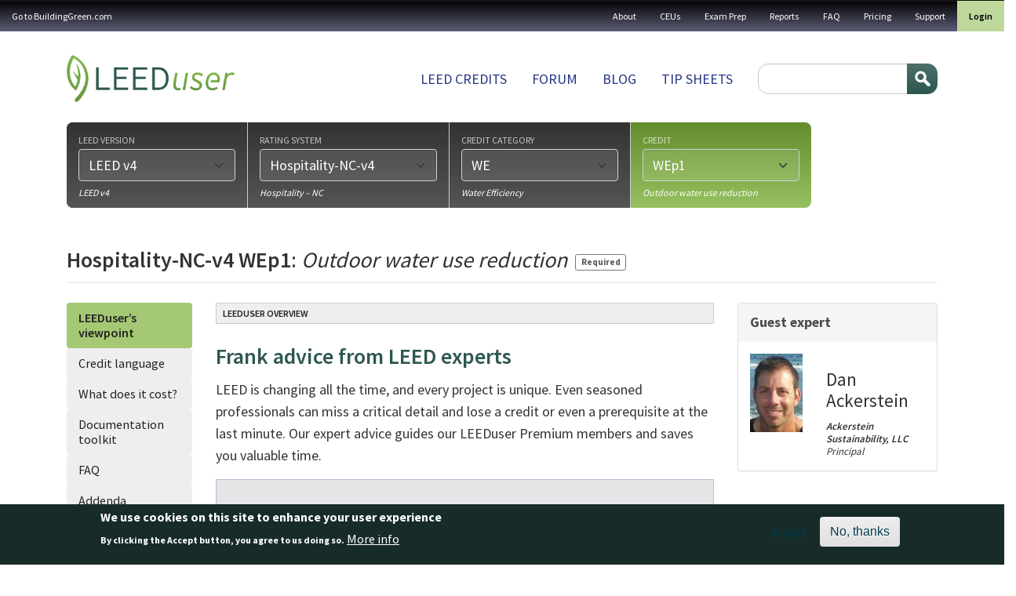

--- FILE ---
content_type: text/html; charset=UTF-8
request_url: https://leeduser.buildinggreen.com/credit/Hospitality-NC-v4/WEp1
body_size: 27010
content:


<!-- THEME DEBUG -->
<!-- THEME HOOK: 'html' -->
<!-- FILE NAME SUGGESTIONS:
   ▪️ html--taxonomy--term--2228.html.twig
   ▪️ html--taxonomy--term--%.html.twig
   ▪️ html--taxonomy--term.html.twig
   ▪️ html--taxonomy.html.twig
   ✅ html.html.twig
-->
<!-- 💡 BEGIN CUSTOM TEMPLATE OUTPUT from 'themes/custom/buildinggreen/templates/layout/html.html.twig' -->

<!DOCTYPE html>
<html lang="en" dir="ltr" class="h-100">
  <head>
    <meta charset="utf-8" />
<meta name="Generator" content="Drupal 11 (https://www.drupal.org); Commerce 3" />
<meta name="MobileOptimized" content="width" />
<meta name="HandheldFriendly" content="true" />
<meta name="viewport" content="width=device-width, initial-scale=1.0" />
<style>div#sliding-popup, div#sliding-popup .eu-cookie-withdraw-banner, .eu-cookie-withdraw-tab {background: #172c29} div#sliding-popup.eu-cookie-withdraw-wrapper { background: transparent; } #sliding-popup h1, #sliding-popup h2, #sliding-popup h3, #sliding-popup p, #sliding-popup label, #sliding-popup div, .eu-cookie-compliance-more-button, .eu-cookie-compliance-secondary-button, .eu-cookie-withdraw-tab { color: #ffffff;} .eu-cookie-withdraw-tab { border-color: #ffffff;}</style>
<link rel="icon" href="/themes/custom/buildinggreen/favicon.ico" type="image/vnd.microsoft.icon" />
<link rel="canonical" href="https://leeduser.buildinggreen.com/credit/Hospitality-NC-v4/WEp1" />
<link rel="shortlink" href="https://leeduser.buildinggreen.com/taxonomy/term/2228" />

    <title>WEp1 | LeedUser</title>
    <link rel="stylesheet" media="all" href="/core/themes/stable9/css/core/components/progress.module.css?t6szg4" />
<link rel="stylesheet" media="all" href="/core/themes/stable9/css/core/components/ajax-progress.module.css?t6szg4" />
<link rel="stylesheet" media="all" href="/core/themes/stable9/css/system/components/align.module.css?t6szg4" />
<link rel="stylesheet" media="all" href="/core/themes/stable9/css/system/components/container-inline.module.css?t6szg4" />
<link rel="stylesheet" media="all" href="/core/themes/stable9/css/system/components/clearfix.module.css?t6szg4" />
<link rel="stylesheet" media="all" href="/core/themes/stable9/css/system/components/hidden.module.css?t6szg4" />
<link rel="stylesheet" media="all" href="/core/themes/stable9/css/system/components/item-list.module.css?t6szg4" />
<link rel="stylesheet" media="all" href="/core/themes/stable9/css/system/components/js.module.css?t6szg4" />
<link rel="stylesheet" media="all" href="/core/themes/stable9/css/system/components/position-container.module.css?t6szg4" />
<link rel="stylesheet" media="all" href="/core/themes/stable9/css/system/components/reset-appearance.module.css?t6szg4" />
<link rel="stylesheet" media="all" href="/core/themes/stable9/css/views/views.module.css?t6szg4" />
<link rel="stylesheet" media="all" href="/modules/contrib/eu_cookie_compliance/css/eu_cookie_compliance.css?t6szg4" />
<link rel="stylesheet" media="all" href="/modules/contrib/flag/css/flag-link-ajax.css?t6szg4" />
<link rel="stylesheet" media="all" href="/modules/contrib/quiz/css/quiz.css?t6szg4" />
<link rel="stylesheet" media="all" href="/core/themes/stable9/css/core/assets/vendor/normalize-css/normalize.css?t6szg4" />
<link rel="stylesheet" media="all" href="/themes/contrib/bootstrap5/css/components/action-links.css?t6szg4" />
<link rel="stylesheet" media="all" href="/themes/contrib/bootstrap5/css/components/breadcrumb.css?t6szg4" />
<link rel="stylesheet" media="all" href="/themes/contrib/bootstrap5/css/components/container-inline.css?t6szg4" />
<link rel="stylesheet" media="all" href="/themes/contrib/bootstrap5/css/components/details.css?t6szg4" />
<link rel="stylesheet" media="all" href="/themes/contrib/bootstrap5/css/components/exposed-filters.css?t6szg4" />
<link rel="stylesheet" media="all" href="/themes/contrib/bootstrap5/css/components/field.css?t6szg4" />
<link rel="stylesheet" media="all" href="/themes/contrib/bootstrap5/css/components/form.css?t6szg4" />
<link rel="stylesheet" media="all" href="/themes/contrib/bootstrap5/css/components/icons.css?t6szg4" />
<link rel="stylesheet" media="all" href="/themes/contrib/bootstrap5/css/components/inline-form.css?t6szg4" />
<link rel="stylesheet" media="all" href="/themes/contrib/bootstrap5/css/components/item-list.css?t6szg4" />
<link rel="stylesheet" media="all" href="/themes/contrib/bootstrap5/css/components/links.css?t6szg4" />
<link rel="stylesheet" media="all" href="/themes/contrib/bootstrap5/css/components/menu.css?t6szg4" />
<link rel="stylesheet" media="all" href="/themes/contrib/bootstrap5/css/components/more-link.css?t6szg4" />
<link rel="stylesheet" media="all" href="/themes/contrib/bootstrap5/css/components/pager.css?t6szg4" />
<link rel="stylesheet" media="all" href="/themes/contrib/bootstrap5/css/components/tabledrag.css?t6szg4" />
<link rel="stylesheet" media="all" href="/themes/contrib/bootstrap5/css/components/tableselect.css?t6szg4" />
<link rel="stylesheet" media="all" href="/themes/contrib/bootstrap5/css/components/tablesort.css?t6szg4" />
<link rel="stylesheet" media="all" href="/themes/contrib/bootstrap5/css/components/textarea.css?t6szg4" />
<link rel="stylesheet" media="all" href="/themes/contrib/bootstrap5/css/components/ui-dialog.css?t6szg4" />
<link rel="stylesheet" media="all" href="/themes/contrib/bootstrap5/css/components/file.css?t6szg4" />
<link rel="stylesheet" media="all" href="/themes/contrib/bootstrap5/css/components/messages.css?t6szg4" />
<link rel="stylesheet" media="all" href="/themes/contrib/bootstrap5/css/components/node.css?t6szg4" />
<link rel="stylesheet" media="all" href="/themes/contrib/bootstrap5/css/components/progress.css?t6szg4" />
<link rel="stylesheet" media="all" href="/themes/custom/buildinggreen/front_app/dist/assets/composant/default-composant/default-composant.min.css?t6szg4" />
<link rel="stylesheet" media="all" href="https://cdn.jsdelivr.net/npm/select2@4.1.0-rc.0/dist/css/select2.min.css" />
<link rel="stylesheet" media="all" href="https://code.jquery.com/ui/1.14.1/themes/base/jquery-ui.css" />
<link rel="stylesheet" media="all" href="/themes/custom/buildinggreen/front_app/dist/assets/composant/page-credit-composant/page-credit-composant.min.css?t6szg4" />

    
  </head>
  <body class="path-taxonomy   d-flex flex-column h-100">
        <div class="visually-hidden-focusable skip-link p-3 container">
      <a href="#main-content" class="p-2">
        Skip to main content
      </a>
    </div>
    <div id="customAddToCartModal" style="display: none; position: fixed; z-index: 1050; top: 30%; left: 50%; transform: translate(-50%, -50%); background: #fff; padding: 2rem; border-radius: 0.5rem; box-shadow: 0 0 10px rgba(0,0,0,0.3); max-width: 500px;">
      <h3>You are currently logged in under an enterprise account</h3>
      <p>
        Before making a purchase, you'll need to
        <a href="/user/logout?destination=user">login</a>
        to your personal profile or
        <a href="/user/logout?destination=create-profile">create</a>
        one now.
      </p>
      <button type="button" class="btn btn-secondary mt-3" data-close-modal>Close</button>
    </div>

    
    

<!-- THEME DEBUG -->
<!-- THEME HOOK: 'off_canvas_page_wrapper' -->
<!-- BEGIN OUTPUT from 'themes/contrib/bootstrap5/templates/content/off-canvas-page-wrapper.html.twig' -->
  <div class="dialog-off-canvas-main-canvas d-flex flex-column h-100" data-off-canvas-main-canvas>
    

<!-- THEME DEBUG -->
<!-- THEME HOOK: 'page' -->
<!-- FILE NAME SUGGESTIONS:
   ✅ page--taxonomy--credit.html.twig
   ▪️ page--taxonomy--term--2228.html.twig
   ▪️ page--taxonomy--term--%.html.twig
   ▪️ page--taxonomy--term.html.twig
   ▪️ page--taxonomy.html.twig
   ▪️ page.html.twig
-->
<!-- 💡 BEGIN CUSTOM TEMPLATE OUTPUT from 'themes/custom/buildinggreen/templates/layout/page--taxonomy--credit.html.twig' -->


<header role="banner">
  <nav class="navbar navbar-inverse navbar-hover p-0" id="utility">
          <nav class="navbar-expand-lg    w-100">
        <div class="d-flex flex-column flex-lg-row">
                      <div class="d-flex align-center d-lg-none justify-content-between w-100">
              <div class="logo d-lg-none"><img src="/themes/custom/buildinggreen/logo-white.png" alt="Home" /></div>
              <button class="navbar-toggler collapsed" type="button" data-bs-toggle="collapse" data-bs-target="#navbarSupportedContent" aria-controls="navbarSupportedContent" aria-expanded="false" aria-label="Toggle navigation">
                <span class="navbar-toggler-txt">MENU</span>
                <span class="glyphicon glyphicon-menu-hamburger"></span>
              </button>
            </div>


            <div class="collapse navbar-collapse justify-content-md-end w-100 justify-content-lg-between flex-column flex-lg-row" id="navbarSupportedContent">
              

<!-- THEME DEBUG -->
<!-- THEME HOOK: 'region' -->
<!-- FILE NAME SUGGESTIONS:
   ▪️ region--nav-main.html.twig
   ✅ region.html.twig
-->
<!-- BEGIN OUTPUT from 'themes/contrib/bootstrap5/templates/layout/region.html.twig' -->
  <div class="region region-nav-main">
    

<!-- THEME DEBUG -->
<!-- THEME HOOK: 'block' -->
<!-- FILE NAME SUGGESTIONS:
   ▪️ block--buildinggreen-gotobuildinggreen.com.html.twig
   ▪️ block--system-menu-block--menu-a-gauche.html.twig
   ✅ block--system-menu-block.html.twig
   ▪️ block--system.html.twig
   ▪️ block.html.twig
-->
<!-- BEGIN OUTPUT from 'themes/contrib/bootstrap5/templates/block/block--system-menu-block.html.twig' -->
<nav role="navigation" aria-labelledby="block-buildinggreen-gotobuildinggreencom-menu" id="block-buildinggreen-gotobuildinggreencom" class="block block-menu navigation menu--menu-a-gauche">
            
  <h5 class="visually-hidden" id="block-buildinggreen-gotobuildinggreencom-menu">Go to BuildingGreen.com</h5>
  

        

<!-- THEME DEBUG -->
<!-- THEME HOOK: 'menu__menu_a_gauche' -->
<!-- FILE NAME SUGGESTIONS:
   ▪️ menu--menu-a-gauche.html.twig
   ▪️ menu--nav-main.html.twig
   ▪️ menu--menu-a-gauche--nav-main.html.twig
   ✅ menu.html.twig
-->
<!-- BEGIN OUTPUT from 'themes/contrib/bootstrap5/templates/navigation/menu.html.twig' -->

              <ul data-block="nav_main" class="nav navbar-nav">
                    <li class="nav-item">
        <a href="https://www.buildinggreen.com/" class="nav-link">Go to BuildingGreen.com</a>
              </li>
        </ul>
  


<!-- END OUTPUT from 'themes/contrib/bootstrap5/templates/navigation/menu.html.twig' -->


  </nav>

<!-- END OUTPUT from 'themes/contrib/bootstrap5/templates/block/block--system-menu-block.html.twig' -->


  </div>

<!-- END OUTPUT from 'themes/contrib/bootstrap5/templates/layout/region.html.twig' -->


              

<!-- THEME DEBUG -->
<!-- THEME HOOK: 'region' -->
<!-- FILE NAME SUGGESTIONS:
   ✅ region--nav-additional.html.twig
   ▪️ region.html.twig
-->
<!-- 💡 BEGIN CUSTOM TEMPLATE OUTPUT from 'themes/custom/buildinggreen/templates/layout/region--nav-additional.html.twig' -->
  <div class="region d-flex region-nav-additional">
    

<!-- THEME DEBUG -->
<!-- THEME HOOK: 'block' -->
<!-- FILE NAME SUGGESTIONS:
   ▪️ block--buildinggreen-topnavigation.html.twig
   ▪️ block--system-menu-block--top-navigation.html.twig
   ✅ block--system-menu-block.html.twig
   ▪️ block--system.html.twig
   ▪️ block.html.twig
-->
<!-- BEGIN OUTPUT from 'themes/contrib/bootstrap5/templates/block/block--system-menu-block.html.twig' -->
<nav role="navigation" aria-labelledby="block-buildinggreen-topnavigation-menu" id="block-buildinggreen-topnavigation" class="block block-menu navigation menu--top-navigation">
            
  <h5 class="visually-hidden" id="block-buildinggreen-topnavigation-menu">Top navigation</h5>
  

        

<!-- THEME DEBUG -->
<!-- THEME HOOK: 'menu__top_navigation' -->
<!-- FILE NAME SUGGESTIONS:
   ▪️ menu--top-navigation.html.twig
   ▪️ menu--nav-additional.html.twig
   ▪️ menu--top-navigation--nav-additional.html.twig
   ✅ menu.html.twig
-->
<!-- BEGIN OUTPUT from 'themes/contrib/bootstrap5/templates/navigation/menu.html.twig' -->

              <ul data-block="nav_additional" class="nav navbar-nav">
                    <li class="nav-item">
        <a href="/about-leeduser" class="nav-link" data-drupal-link-system-path="node/71003">About</a>
              </li>
                <li class="nav-item">
        <a href="/continuing-ed" class="nav-link" data-drupal-link-system-path="continuing-ed">CEUs</a>
              </li>
                <li class="nav-item">
        <a href="/store" class="nav-link" data-drupal-link-system-path="store">Exam Prep</a>
              </li>
                <li class="nav-item">
        <a href="/store#reports" class="nav-link" data-drupal-link-system-path="store">Reports</a>
              </li>
                <li class="nav-item">
        <a href="/faq" class="nav-link" data-drupal-link-system-path="node/71002">FAQ</a>
              </li>
                <li class="nav-item">
        <a href="/pricing" class="nav-link" data-drupal-link-system-path="node/72084">Pricing</a>
              </li>
                <li class="nav-item">
        <a href="/contact" class="nav-link" data-drupal-link-system-path="contact">Support</a>
              </li>
        </ul>
  


<!-- END OUTPUT from 'themes/contrib/bootstrap5/templates/navigation/menu.html.twig' -->


  </nav>

<!-- END OUTPUT from 'themes/contrib/bootstrap5/templates/block/block--system-menu-block.html.twig' -->



<!-- THEME DEBUG -->
<!-- THEME HOOK: 'block' -->
<!-- FILE NAME SUGGESTIONS:
   ▪️ block--buildinggreen-menuuser.html.twig
   ▪️ block--system-menu-block--menu-user.html.twig
   ✅ block--system-menu-block.html.twig
   ▪️ block--system.html.twig
   ▪️ block.html.twig
-->
<!-- BEGIN OUTPUT from 'themes/contrib/bootstrap5/templates/block/block--system-menu-block.html.twig' -->
<nav role="navigation" aria-labelledby="block-buildinggreen-menuuser-menu" id="block-buildinggreen-menuuser" class="block block-menu navigation menu--menu-user">
            
  <h5 class="visually-hidden" id="block-buildinggreen-menuuser-menu">Menu user</h5>
  

        

<!-- THEME DEBUG -->
<!-- THEME HOOK: 'menu__menu_user' -->
<!-- FILE NAME SUGGESTIONS:
   ▪️ menu--menu-user.html.twig
   ▪️ menu--nav-additional.html.twig
   ▪️ menu--menu-user--nav-additional.html.twig
   ✅ menu.html.twig
-->
<!-- BEGIN OUTPUT from 'themes/contrib/bootstrap5/templates/navigation/menu.html.twig' -->

              <ul data-block="nav_additional" class="nav navbar-nav">
                    <li class="nav-item">
        <a href="/user/login" class="nav-link" data-drupal-link-system-path="user/login">Login</a>
              </li>
        </ul>
  


<!-- END OUTPUT from 'themes/contrib/bootstrap5/templates/navigation/menu.html.twig' -->


  </nav>

<!-- END OUTPUT from 'themes/contrib/bootstrap5/templates/block/block--system-menu-block.html.twig' -->


  </div>

<!-- END CUSTOM TEMPLATE OUTPUT from 'themes/custom/buildinggreen/templates/layout/region--nav-additional.html.twig' -->


            </div>
                  </div>
      </nav>
      </nav>
  <div class="container container-fluid-cuctom d-flex flex-column flex-lg-row justify-content-lg-between">
    

<!-- THEME DEBUG -->
<!-- THEME HOOK: 'region' -->
<!-- FILE NAME SUGGESTIONS:
   ▪️ region--header.html.twig
   ✅ region.html.twig
-->
<!-- BEGIN OUTPUT from 'themes/contrib/bootstrap5/templates/layout/region.html.twig' -->
  <div class="region region-header">
    

<!-- THEME DEBUG -->
<!-- THEME HOOK: 'block' -->
<!-- FILE NAME SUGGESTIONS:
   ▪️ block--buildinggreen-site-branding.html.twig
   ✅ block--system-branding-block.html.twig
   ▪️ block--system.html.twig
   ▪️ block.html.twig
-->
<!-- BEGIN OUTPUT from 'themes/contrib/bootstrap5/templates/block/block--system-branding-block.html.twig' -->
<div id="block-buildinggreen-site-branding" class="block block-system block-system-branding-block">
  
    
  <div class="navbar-brand d-flex align-items-center">

    <a href="/" title="Home" rel="home" class="site-logo d-block">
    <img src="/themes/custom/buildinggreen/logo.png" alt="Home" fetchpriority="high" />
  </a>
  
  <div>
    
      </div>
</div>
</div>

<!-- END OUTPUT from 'themes/contrib/bootstrap5/templates/block/block--system-branding-block.html.twig' -->


  </div>

<!-- END OUTPUT from 'themes/contrib/bootstrap5/templates/layout/region.html.twig' -->


    

<!-- THEME DEBUG -->
<!-- THEME HOOK: 'region' -->
<!-- FILE NAME SUGGESTIONS:
   ✅ region--nav-branding.html.twig
   ▪️ region.html.twig
-->
<!-- 💡 BEGIN CUSTOM TEMPLATE OUTPUT from 'themes/custom/buildinggreen/templates/layout/region--nav-branding.html.twig' -->
  <div class="region d-flex region-nav-branding">
    

<!-- THEME DEBUG -->
<!-- THEME HOOK: 'block' -->
<!-- FILE NAME SUGGESTIONS:
   ▪️ block--buildinggreen-mainnavigation.html.twig
   ▪️ block--system-menu-block--main.html.twig
   ✅ block--system-menu-block.html.twig
   ▪️ block--system.html.twig
   ▪️ block.html.twig
-->
<!-- BEGIN OUTPUT from 'themes/contrib/bootstrap5/templates/block/block--system-menu-block.html.twig' -->
<nav role="navigation" aria-labelledby="block-buildinggreen-mainnavigation-menu" id="block-buildinggreen-mainnavigation" class="block block-menu navigation menu--main">
            
  <h5 class="visually-hidden" id="block-buildinggreen-mainnavigation-menu">Main navigation</h5>
  

        

<!-- THEME DEBUG -->
<!-- THEME HOOK: 'menu__main' -->
<!-- FILE NAME SUGGESTIONS:
   ✅ menu--main.html.twig
   ▪️ menu--nav-branding.html.twig
   ▪️ menu--main--nav-branding.html.twig
   ✅ menu--main.html.twig
   ▪️ menu.html.twig
-->
<!-- BEGIN OUTPUT from 'themes/contrib/bootstrap5/templates/navigation/menu--main.html.twig' -->

            <ul data-block="nav_branding" class="navbar-nav justify-content-end flex-wrap nav-level-0">
                    <li class="nav-item">
          <a href="/browse" class="nav-link" data-drupal-link-system-path="node/72087">LEED Credits</a>
      </li>

                    <li class="nav-item">
          <a href="/forums" class="nav-link" data-drupal-link-system-path="forums">Forum</a>
      </li>

                    <li class="nav-item">
          <a href="/blog" class="nav-link" data-drupal-link-system-path="blog">Blog</a>
      </li>

                    <li class="nav-item">
          <a href="/tipsheets" class="nav-link" data-drupal-link-system-path="node/72086">Tip sheets</a>
      </li>

        </ul>
  



<!-- END OUTPUT from 'themes/contrib/bootstrap5/templates/navigation/menu--main.html.twig' -->


  </nav>

<!-- END OUTPUT from 'themes/contrib/bootstrap5/templates/block/block--system-menu-block.html.twig' -->



<!-- THEME DEBUG -->
<!-- THEME HOOK: 'block' -->
<!-- FILE NAME SUGGESTIONS:
   ▪️ block--buildinggreen-searchform.html.twig
   ✅ block--search-form-block.html.twig
   ▪️ block--search.html.twig
   ▪️ block.html.twig
-->
<!-- BEGIN OUTPUT from 'themes/contrib/bootstrap5/templates/block/block--search-form-block.html.twig' -->
<div class="search-block-form block block-search container-inline" data-drupal-selector="search-block-form" id="block-buildinggreen-searchform" role="search">
  
    
      

<!-- THEME DEBUG -->
<!-- THEME HOOK: 'form' -->
<!-- BEGIN OUTPUT from 'themes/contrib/bootstrap5/templates/form/form.html.twig' -->
<form data-block="nav_branding" action="/search/node" method="get" id="search-block-form" accept-charset="UTF-8">
  

<!-- THEME DEBUG -->
<!-- THEME HOOK: 'form_element' -->
<!-- BEGIN OUTPUT from 'themes/contrib/bootstrap5/templates/form/form-element.html.twig' -->
<div class="js-form-item form-item js-form-type-search form-type-search js-form-item-keys form-item-keys form-no-label">
      

<!-- THEME DEBUG -->
<!-- THEME HOOK: 'form_element_label' -->
<!-- BEGIN OUTPUT from 'themes/contrib/bootstrap5/templates/form/form-element-label.html.twig' -->
<label for="edit-keys" class="visually-hidden">Search</label>
<!-- END OUTPUT from 'themes/contrib/bootstrap5/templates/form/form-element-label.html.twig' -->


        

<!-- THEME DEBUG -->
<!-- THEME HOOK: 'input__search' -->
<!-- FILE NAME SUGGESTIONS:
   ▪️ input--search.html.twig
   ✅ input.html.twig
-->
<!-- BEGIN OUTPUT from 'themes/contrib/bootstrap5/templates/form/input.html.twig' -->

  <input title="Enter the terms you wish to search for." data-drupal-selector="edit-keys" type="search" id="edit-keys" name="keys" value="" size="15" maxlength="128" class="form-search form-control" />


<!-- END OUTPUT from 'themes/contrib/bootstrap5/templates/form/input.html.twig' -->


        </div>

<!-- END OUTPUT from 'themes/contrib/bootstrap5/templates/form/form-element.html.twig' -->



<!-- THEME DEBUG -->
<!-- THEME HOOK: 'container' -->
<!-- BEGIN OUTPUT from 'themes/contrib/bootstrap5/templates/form/container.html.twig' -->
<div data-drupal-selector="edit-actions" class="form-actions js-form-wrapper form-wrapper" id="edit-actions--2">

<!-- THEME DEBUG -->
<!-- THEME HOOK: 'input__submit' -->
<!-- FILE NAME SUGGESTIONS:
   ▪️ input--submit.html.twig
   ✅ input.html.twig
-->
<!-- BEGIN OUTPUT from 'themes/contrib/bootstrap5/templates/form/input.html.twig' -->

    <input data-drupal-selector="edit-submit" type="submit" id="edit-submit--2" value="Search" class="button js-form-submit form-submit btn btn-primary" />


<!-- END OUTPUT from 'themes/contrib/bootstrap5/templates/form/input.html.twig' -->

</div>

<!-- END OUTPUT from 'themes/contrib/bootstrap5/templates/form/container.html.twig' -->


</form>

<!-- END OUTPUT from 'themes/contrib/bootstrap5/templates/form/form.html.twig' -->


  </div>

<!-- END OUTPUT from 'themes/contrib/bootstrap5/templates/block/block--search-form-block.html.twig' -->


  </div>

<!-- END CUSTOM TEMPLATE OUTPUT from 'themes/custom/buildinggreen/templates/layout/region--nav-branding.html.twig' -->


  </div>
</header>

<main role="main">
  <a id="main-content" tabindex="-1"></a>
  
  
  
  

  <div class="container container-fluid-cuctom">         <div class="row g-0 m-0">
            <div class="order-1 order-lg-2 col-12 px-0 mx-0">
        
<div class="modal fade" id="group-link-modal" role="dialog" aria-labelledby="modalGroupLabel" aria-hidden="true">
  <div class="modal-dialog">
    <div class="modal-content">
      <div class="modal-header">
        <h4 class="modal-title" id="modalGroupLabel">Firm or campus member?</h4>
        <button type="button" class="btn-close" data-bs-dismiss="modal"
                aria-label="Close"></button>
      </div>
      <div class="modal-body">
                Please log in using your personal profile:<br>
        <a class="margin-top btn btn-neutral" href="/user" data-toggle="modal" data-target="#login-modal" data-dismiss="modal">Log in &raquo;</a>
        &nbsp; <a class="margin-top btn btn-warning" href="/create-profile">Create personal profile &raquo;</a>
              </div>
      <div class="modal-footer">
        <button type="button" class="btn btn-default" data-dismiss="modal">Close</button>
      </div>
    </div>
  </div>
</div>

        <div class="modal fade" id="modal_sign_in" tabindex="-1" role="dialog" aria-labelledby="modalPostQuestionLabel"
     aria-hidden="true">
  <div class="modal-dialog">
    <div class="modal-content">
      <div class="modal-header">
        <h4 class="modal-title" id="modalLoginLabel" data-gtm-vis-has-fired7025260_75="1">Sign in to your LEEDuser account</h4>
        <button type="button" class="btn-close" data-bs-dismiss="modal"
                aria-label="Close"></button>
      </div>

      <div class="modal-body post-question">
                  <p class="large">This feature available to logged-in users only.</p>
          <a class="mt05 btn btn-primary" href="/user/login" data-toggle="modal" data-target="#login-modal" data-dismiss="modal">Log in to your account &raquo;</a>
          <br />
          <a class="mt10 btn btn-success" href="/signup">Sign up for a free Basic Membership &raquo;</a>

              </div>
      <div class="modal-footer">
        <button type="button" class="btn btn-default" data-bs-dismiss="modal" aria-label="Close">Close</button>
      </div>
    </div>
  </div>
</div>


        

<!-- THEME DEBUG -->
<!-- THEME HOOK: 'block' -->
<!-- FILE NAME SUGGESTIONS:
   ▪️ block--leeduser-credit-selector-form-block.html.twig
   ▪️ block--custom-forums.html.twig
   ✅ block.html.twig
-->
<!-- BEGIN OUTPUT from 'themes/contrib/bootstrap5/templates/block/block.html.twig' -->
<div class="custom-credit-selector-form block block-custom-forums block-leeduser-credit-selector-form-block" data-drupal-selector="custom-credit-selector-form">
  
    
      

<!-- THEME DEBUG -->
<!-- THEME HOOK: 'form' -->
<!-- BEGIN OUTPUT from 'themes/contrib/bootstrap5/templates/form/form.html.twig' -->
<form action="/credit/Hospitality-NC-v4/WEp1" method="post" id="custom-credit-selector-form" accept-charset="UTF-8">
  <div id="credit-selector-wrapper">

<!-- THEME DEBUG -->
<!-- THEME HOOK: 'container' -->
<!-- BEGIN OUTPUT from 'themes/contrib/bootstrap5/templates/form/container.html.twig' -->
<div class="credit-selector js-form-wrapper form-wrapper" data-drupal-selector="edit-credit-selector" id="edit-credit-selector">

<!-- THEME DEBUG -->
<!-- THEME HOOK: 'container' -->
<!-- BEGIN OUTPUT from 'themes/contrib/bootstrap5/templates/form/container.html.twig' -->
<div class="browser-group active complete js-form-wrapper form-wrapper" data-drupal-selector="edit-browser-group-1" id="edit-browser-group-1"><div id="leed_version">

<!-- THEME DEBUG -->
<!-- THEME HOOK: 'form_element' -->
<!-- BEGIN OUTPUT from 'themes/contrib/bootstrap5/templates/form/form-element.html.twig' -->
<div class="js-form-item form-item js-form-type-select form-type-select js-form-item-leed-version form-item-leed-version">
      

<!-- THEME DEBUG -->
<!-- THEME HOOK: 'form_element_label' -->
<!-- BEGIN OUTPUT from 'themes/contrib/bootstrap5/templates/form/form-element-label.html.twig' -->
<label for="edit-leed-version">LEED version</label>
<!-- END OUTPUT from 'themes/contrib/bootstrap5/templates/form/form-element-label.html.twig' -->


        

<!-- THEME DEBUG -->
<!-- THEME HOOK: 'select' -->
<!-- BEGIN OUTPUT from 'themes/contrib/bootstrap5/templates/form/select.html.twig' -->
<select class="disable-chosen form-select form-control" data-drupal-selector="edit-leed-version" id="edit-leed-version" name="leed_version"><option value="">--</option><option value="4996">LEED v4.1</option><option value="470" selected="selected">LEED v4</option><option value="469">LEED 2009</option><option value="485">LEED Pilot Credits</option></select>
<!-- END OUTPUT from 'themes/contrib/bootstrap5/templates/form/select.html.twig' -->


        </div>

<!-- END OUTPUT from 'themes/contrib/bootstrap5/templates/form/form-element.html.twig' -->

</div><div id="leed-version-label"><span class="description">LEED v4</span></div></div>

<!-- END OUTPUT from 'themes/contrib/bootstrap5/templates/form/container.html.twig' -->



<!-- THEME DEBUG -->
<!-- THEME HOOK: 'container' -->
<!-- BEGIN OUTPUT from 'themes/contrib/bootstrap5/templates/form/container.html.twig' -->
<div class="browser-group active complete js-form-wrapper form-wrapper" data-drupal-selector="edit-browser-group-2" id="edit-browser-group-2"><div id="rating_system">

<!-- THEME DEBUG -->
<!-- THEME HOOK: 'form_element' -->
<!-- BEGIN OUTPUT from 'themes/contrib/bootstrap5/templates/form/form-element.html.twig' -->
<div class="js-form-item form-item js-form-type-select form-type-select js-form-item-rating-system form-item-rating-system">
      

<!-- THEME DEBUG -->
<!-- THEME HOOK: 'form_element_label' -->
<!-- BEGIN OUTPUT from 'themes/contrib/bootstrap5/templates/form/form-element-label.html.twig' -->
<label for="edit-rating-system">Rating system</label>
<!-- END OUTPUT from 'themes/contrib/bootstrap5/templates/form/form-element-label.html.twig' -->


        

<!-- THEME DEBUG -->
<!-- THEME HOOK: 'select' -->
<!-- BEGIN OUTPUT from 'themes/contrib/bootstrap5/templates/form/select.html.twig' -->
<select class="disable-chosen form-select form-control" data-drupal-selector="edit-rating-system" id="edit-rating-system" name="rating_system"><option value="">--</option><option value="480">NC-v4</option><option value="481">CS-v4</option><option value="482">Mid-Rise-v4</option><option value="483">EBOM-v4</option><option value="484">CI-v4</option><option value="486">Schools-NC-v4</option><option value="487">Schools-EBOM-v4</option><option value="488">Retail-NC-v4</option><option value="489">Retail-EBOM-v4</option><option value="490">Retail-CI-v4</option><option value="491">Healthcare-v4</option><option value="492" selected="selected">Hospitality-NC-v4</option><option value="493">Hospitality-EBOM-v4</option><option value="494">Hospitality-CI-v4</option><option value="495">Data-Centers-NC-v4</option><option value="496">Data-Centers-EBOM-v4</option><option value="497">Warehouses-NC-v4</option><option value="498">Warehouses-EBOM-v4</option><option value="499">ND-Plan-v4</option><option value="500">ND-v4</option><option value="501">Homes-v4</option></select>
<!-- END OUTPUT from 'themes/contrib/bootstrap5/templates/form/select.html.twig' -->


        </div>

<!-- END OUTPUT from 'themes/contrib/bootstrap5/templates/form/form-element.html.twig' -->

</div><div id="rating-system-label"><span class="description">Hospitality – NC</span></div></div>

<!-- END OUTPUT from 'themes/contrib/bootstrap5/templates/form/container.html.twig' -->



<!-- THEME DEBUG -->
<!-- THEME HOOK: 'container' -->
<!-- BEGIN OUTPUT from 'themes/contrib/bootstrap5/templates/form/container.html.twig' -->
<div class="browser-group active complete js-form-wrapper form-wrapper" data-drupal-selector="edit-browser-group-3" id="edit-browser-group-3"><div id="credit_category">

<!-- THEME DEBUG -->
<!-- THEME HOOK: 'form_element' -->
<!-- BEGIN OUTPUT from 'themes/contrib/bootstrap5/templates/form/form-element.html.twig' -->
<div class="js-form-item form-item js-form-type-select form-type-select js-form-item-credit-category form-item-credit-category">
      

<!-- THEME DEBUG -->
<!-- THEME HOOK: 'form_element_label' -->
<!-- BEGIN OUTPUT from 'themes/contrib/bootstrap5/templates/form/form-element-label.html.twig' -->
<label for="edit-credit-category">Credit category</label>
<!-- END OUTPUT from 'themes/contrib/bootstrap5/templates/form/form-element-label.html.twig' -->


        

<!-- THEME DEBUG -->
<!-- THEME HOOK: 'select' -->
<!-- BEGIN OUTPUT from 'themes/contrib/bootstrap5/templates/form/select.html.twig' -->
<select class="disable-chosen form-select form-control" data-drupal-selector="edit-credit-category" id="edit-credit-category" name="credit_category"><option value="">--</option><option value="714">MPR</option><option value="715">IP</option><option value="716">LT</option><option value="717">SS</option><option value="718" selected="selected">WE</option><option value="719">EA</option><option value="720">MR</option><option value="721">EQ</option><option value="722">IN</option><option value="723">RP</option></select>
<!-- END OUTPUT from 'themes/contrib/bootstrap5/templates/form/select.html.twig' -->


        </div>

<!-- END OUTPUT from 'themes/contrib/bootstrap5/templates/form/form-element.html.twig' -->

</div><div id="credit-category-label"><span class="description">Water Efficiency</span></div></div>

<!-- END OUTPUT from 'themes/contrib/bootstrap5/templates/form/container.html.twig' -->



<!-- THEME DEBUG -->
<!-- THEME HOOK: 'container' -->
<!-- BEGIN OUTPUT from 'themes/contrib/bootstrap5/templates/form/container.html.twig' -->
<div class="browser-group active js-form-wrapper form-wrapper" data-drupal-selector="edit-browser-group-4" id="edit-browser-group-4"><div id="credit">

<!-- THEME DEBUG -->
<!-- THEME HOOK: 'form_element' -->
<!-- BEGIN OUTPUT from 'themes/contrib/bootstrap5/templates/form/form-element.html.twig' -->
<div class="js-form-item form-item js-form-type-select form-type-select js-form-item-credit form-item-credit">
      

<!-- THEME DEBUG -->
<!-- THEME HOOK: 'form_element_label' -->
<!-- BEGIN OUTPUT from 'themes/contrib/bootstrap5/templates/form/form-element-label.html.twig' -->
<label for="edit-credit">Credit</label>
<!-- END OUTPUT from 'themes/contrib/bootstrap5/templates/form/form-element-label.html.twig' -->


        

<!-- THEME DEBUG -->
<!-- THEME HOOK: 'select' -->
<!-- BEGIN OUTPUT from 'themes/contrib/bootstrap5/templates/form/select.html.twig' -->
<select class="disable-chosen form-select form-control" data-drupal-selector="edit-credit" id="edit-credit" name="credit"><option value="">--</option><option value="2228" selected="selected">WEp1</option><option value="2229">WEp2</option><option value="2230">WEp3</option><option value="2231">WEc1</option><option value="2232">WEc2</option><option value="2233">WEc3</option><option value="2234">WEc4</option></select>
<!-- END OUTPUT from 'themes/contrib/bootstrap5/templates/form/select.html.twig' -->


        </div>

<!-- END OUTPUT from 'themes/contrib/bootstrap5/templates/form/form-element.html.twig' -->

</div><div id="credit-label"><span class="description">Outdoor water use reduction
</span></div></div>

<!-- END OUTPUT from 'themes/contrib/bootstrap5/templates/form/container.html.twig' -->

</div>

<!-- END OUTPUT from 'themes/contrib/bootstrap5/templates/form/container.html.twig' -->

</div>

<!-- THEME DEBUG -->
<!-- THEME HOOK: 'input__hidden' -->
<!-- FILE NAME SUGGESTIONS:
   ▪️ input--hidden.html.twig
   ✅ input.html.twig
-->
<!-- BEGIN OUTPUT from 'themes/contrib/bootstrap5/templates/form/input.html.twig' -->

  <input autocomplete="off" data-drupal-selector="form-lcbzbktout-q8hjpsujytbjrcqsn7otyjxr3mbtmqby" type="hidden" name="form_build_id" value="form-LcBZbktOut-q8HjpSuJyTBJrCqsN7otYjxR3mBTmQBY" />


<!-- END OUTPUT from 'themes/contrib/bootstrap5/templates/form/input.html.twig' -->



<!-- THEME DEBUG -->
<!-- THEME HOOK: 'input__hidden' -->
<!-- FILE NAME SUGGESTIONS:
   ▪️ input--hidden.html.twig
   ✅ input.html.twig
-->
<!-- BEGIN OUTPUT from 'themes/contrib/bootstrap5/templates/form/input.html.twig' -->

  <input data-drupal-selector="edit-custom-credit-selector-form" type="hidden" name="form_id" value="custom_credit_selector_form" />


<!-- END OUTPUT from 'themes/contrib/bootstrap5/templates/form/input.html.twig' -->


</form>

<!-- END OUTPUT from 'themes/contrib/bootstrap5/templates/form/form.html.twig' -->


  </div>

<!-- END OUTPUT from 'themes/contrib/bootstrap5/templates/block/block.html.twig' -->



        

<!-- THEME DEBUG -->
<!-- THEME HOOK: 'region' -->
<!-- FILE NAME SUGGESTIONS:
   ▪️ region--content.html.twig
   ✅ region.html.twig
-->
<!-- BEGIN OUTPUT from 'themes/contrib/bootstrap5/templates/layout/region.html.twig' -->
  <div class="region region-content">
    <div data-drupal-messages-fallback class="hidden"></div>

<!-- THEME DEBUG -->
<!-- THEME HOOK: 'block' -->
<!-- FILE NAME SUGGESTIONS:
   ▪️ block--buildinggreen-content.html.twig
   ▪️ block--system-main-block.html.twig
   ▪️ block--system.html.twig
   ✅ block.html.twig
-->
<!-- BEGIN OUTPUT from 'themes/contrib/bootstrap5/templates/block/block.html.twig' -->
<div id="block-buildinggreen-content" class="block block-system block-system-main-block">
  
    
      

<!-- THEME DEBUG -->
<!-- THEME HOOK: 'taxonomy_term' -->
<!-- FILE NAME SUGGESTIONS:
   ▪️ taxonomy-term--2228.html.twig
   ✅ taxonomy-term--credit.html.twig
   ▪️ taxonomy-term.html.twig
-->
<!-- 💡 BEGIN CUSTOM TEMPLATE OUTPUT from 'themes/custom/buildinggreen/templates/content/taxonomy-term--credit.html.twig' -->

<div id="taxonomy-term-2228" class="taxonomy-term page--credit mb-4 vocabulary-credit">
  
    

  <div class="content">
    <h1 class="page-header"><strong>Hospitality-NC-v4 WEp1</strong>: <em>Outdoor water use reduction
</em> <span
        class="label">Required</span></h1>

    <div class="content">
      <div class="visible-md-block visible-lg-block visible-xl-block">
        <div class="row g-4">
          <div class="col-sm-3 col-lg-4 col-xl-2">
            <ul class="nav nav-pills nav-stacked credit-page-nav">
                              <li role="presentation" class="active"><a data-toggle="pill" href="#bev">LEEDuser&rsquo;s viewpoint</a>
                </li>
                                            <li role="presentation" class="">
                  <a data-toggle="pill" href="#credit-language">Credit language</a>
                </li>
                                            <li role="presentation"><a data-toggle="pill" href="#cost">What does it cost?</a></li>
                            
                              <li role="presentation"><a data-toggle="pill" href="#docs">Documentation toolkit</a></li>
              
                              <li role="presentation"><a data-toggle="pill" href="#faq">FAQ</a></li>
              
                              <li role="presentation"><a data-toggle="pill" href="#addenda">Addenda</a></li>
              
            </ul>
            <a href="/forums/?f[0]=credit:2228" class="btn btn-midtone btn-wrap text-start mt-4"><strong>See
                all forum discussions about this credit&nbsp;&raquo;</strong></a>
                                      <a href="/credit/Hospitality-NC-v4.1/WEp1" class="btn btn-success btn-wrap btn-left mt-3"><strong>View the LEED v4.1 version of this credit&nbsp;&raquo;</strong></a>
                        
                                  <div class="mt-4"></div>
                
                                      <div class="visible-md-block mt-4">
                <p class="mt-0 small mb-0 text-muted">SPECIAL REPORT</p>
                <a href="/continuing-education/cost-leed-v4">
                  <img class="img-fluid"
                       src="/themes/custom/buildinggreen/front_app/dist/assets/images/COLv4_cover_0.png"
                       alt="Cost of LEED v4"/>
                </a>
              </div>
            
          </div>
          <div class="col-sm-9 col-md-8 col-lg-7 magnify">
            <div class="tab-content">

              <div class="tab-pane active" id="bev">
                <p class="supertitle mb-0">LEEDuser overview</p>
                                  <h3>Frank advice from LEED experts</h3>
                  <p class="mb15">LEED is changing all the time, and every project is unique. Even seasoned professionals can miss a critical detail and lose a credit or even a prerequisite at the last minute. Our expert advice guides our LEEDuser Premium members and saves you valuable time.</p>
                  

<!-- THEME DEBUG -->
<!-- THEME HOOK: 'membership_content_block' -->
<!-- 💡 BEGIN CUSTOM TEMPLATE OUTPUT from 'themes/custom/buildinggreen/templates/membership-content-block.html.twig' -->
<div class="paywall nullify">

  <div >
    <h3>For full access, sign up now for <strong>LEEDuser&nbsp;Premium</strong></h3>

    <div>
      or
      <a class="btn btn-lg btn-success condensed nofade ng-scope" href="/product/add/variation-cart/7/10">Get a Monthly Subscription for
        <span class="ng-binding">$15.95</span>
      </a>
    </div>
    <div>
      <div>
        <a class="btn btn-light btn-wrap" type="button" href="#" data-bs-toggle="modal" data-bs-target="#group-link-modal">Firm or campus members – click here »</a>

        </div>

    </div>
    <div></div>
          <p>Already a premium member?
        <a href="/user/login">Log in now</a>
      </p>
    
  </div>

</div>

<!-- END CUSTOM TEMPLATE OUTPUT from 'themes/custom/buildinggreen/templates/membership-content-block.html.twig' -->



                              </div><!-- end tab-pane -->

              <div class="tab-pane " id="credit-language">
                <p class="supertitle">Credit language</p>
                <div class="well well-sm">
                  <div class="media">
                    <div class="media-left media-middle">
                      <img class="media-object" src="/themes/custom/buildinggreen/front_app/dist/assets/images/usgbc_170.png" width="85"
                           alt="USGBC logo">
                    </div>
                    <div class="media-body">
                      <p class="xsmall mt05">&copy; Copyright U.S. Green Building Council, Inc. All rights reserved.</p>
                    </div>
                  </div>
                </div>
                                                  <h4>Requirements</h4>
                  <p>Reduce outdoor water use through one of the following options. Nonvegetated surfaces, such as permeable or impermeable pavement, should be excluded from landscape area calculations. Athletic fields and playgrounds (if vegetated) and food gardens may be included or excluded at the project team’s discretion.</p><h5>Option 1. No irrigation required </h5>

Show that the landscape does not require a permanent irrigation system beyond a maximum two-year establishment period.
<p><strong>OR</strong></p><h5>Option 2. Reduced irrigation </h5>

Reduce the project’s landscape water requirement by at least 30% from the calculated baseline for the site’s peak watering month. Reductions must  be achieved through plant species selection and irrigation system efficiency, as calculated by the Environmental Protection Agency (EPA) WaterSense Water Budget Tool. <div class="emphasized-box">
<h5>SITES-LEED Equivalency</h5>
<p>This LEED credit (or a component of this credit) has been established as equivalent to a SITES v2 credit or component. For more information on using the equivalency as a substitution in your LEED or SITES project, see <a href="//www.usgbc.org/articles/take-advantage-equivalent-credits-between-sites-and-leed?kui=1V-kDpCQPsks-g9W02S3Wg">this article</a> and <a href="http://www.usgbc.org/resources/synergies-between-sites-and-leed">guidance document.</a></p>
</div>
                                <a href="/forums/?f[0]=credit:2228"
                   class="btn btn-midtone btn-wrap btn-left btn-xl mt-5"><strong>See all forum discussions about this credit&nbsp;&raquo;</strong></a>

              </div><!-- end tab-pane -->

              <div class="tab-pane" id="faq">
                <p class="supertitle mb0">Frequently asked questions</p>
                




<div class="view view-credit-page-tab-content view-id-credit_page_tab_content view-display-id-credit_faq">
  
    
      
      <div class="view-content">
      




<table class="table table-striped views-table views-view-table cols-0">
      <tbody>
          <tr>
                                                                                        <td class="views-field views-field-body">






<h3>The EPA WaterSense methodology and calculator allows only certain types of irrigation to be assigned to certain vegetation types. Why is this and won’t it skew results?</h3>


<p class="nullify line-snug mb05">
  The answer to this question is available to LEEDuser premium members. <a href="#">Start a free trial</a>&nbsp;&raquo;</p>
<p class="nullify small mt0"><em>(If you're already a premium member, <a href="/user/login" data-toggle="modal" data-target="#login-modal">log in here</a>.)</em></p>
  




          </td>
              </tr>
          <tr>
                                                                                        <td class="views-field views-field-body">






<h3>What if we just have a little green area on our rooftop? Is there a minimum amount of landscaped area to earn the prerequisite and credit?</h3>


<p class="nullify line-snug mb05">
  The answer to this question is available to LEEDuser premium members. <a href="#">Start a free trial</a>&nbsp;&raquo;</p>
<p class="nullify small mt0"><em>(If you're already a premium member, <a href="/user/login" data-toggle="modal" data-target="#login-modal">log in here</a>.)</em></p>
  




          </td>
              </tr>
      </tbody>
</table>




    </div>
  
          </div>




                <a href="/forums/?f[0]=credit:2228"
                   class="btn btn-midtone btn-wrap btn-left btn-xl mt-5"><strong>See all forum discussions about this credit&nbsp;&raquo;</strong></a>

              </div><!-- end tab-pane -->
              <div class="tab-pane" id="cost">
                <p class="supertitle">What does it cost?</p>

                                  <h3>Cost estimates for this credit</h3>

                  <p>On each BD+C v4 credit, LEEDuser offers the wisdom of a team of architects, engineers, cost estimators, and LEED experts with hundreds of LEED projects between then. They analyzed the sustainable design strategies associated with each LEED credit, but also to assign actual costs to those strategies.</p>

                  <p>Our tab contains overall cost guidance, notes on what “soft costs” to expect, and a strategy-by-strategy breakdown of what to consider and what it might cost, in percentage premiums, actual costs, or both.</p>

                  <p class="mb15">This information is also available in a full PDF download in <a href="/continuing-education/cost-leed-v4">The Cost of LEED v4</a> report.</p>

                  <a class="btn btn-midtone center-block" href="/continuing-education/cost-leed-v4">Learn more about <em>The Cost of LEED v4</em>&nbsp;&raquo;</a>
                  

<!-- THEME DEBUG -->
<!-- THEME HOOK: 'membership_content_block' -->
<!-- 💡 BEGIN CUSTOM TEMPLATE OUTPUT from 'themes/custom/buildinggreen/templates/membership-content-block.html.twig' -->
<div class="paywall nullify">

  <div >
    <h3>For full access, sign up now for <strong>LEEDuser&nbsp;Premium</strong></h3>

    <div>
      or
      <a class="btn btn-lg btn-success condensed nofade ng-scope" href="/product/add/variation-cart/7/10">Get a Monthly Subscription for
        <span class="ng-binding">$15.95</span>
      </a>
    </div>
    <div>
      <div>
        <a class="btn btn-light btn-wrap" type="button" href="#" data-bs-toggle="modal" data-bs-target="#group-link-modal">Firm or campus members – click here »</a>

        </div>

    </div>
    <div></div>
          <p>Already a premium member?
        <a href="/user/login">Log in now</a>
      </p>
    
  </div>

</div>

<!-- END CUSTOM TEMPLATE OUTPUT from 'themes/custom/buildinggreen/templates/membership-content-block.html.twig' -->



                              </div>
              <div class="tab-pane" id="checklists">
                <p class="supertitle">Checklists</p>
                <div class="checklist">
                                      <h3>Step by step to LEED certification</h3>
                    <p class="mb15">LEEDuser&rsquo;s checklists walk you through the key action steps you need to earn a credit, including how to avoid common pitfalls and save money.</p>
                    

<!-- THEME DEBUG -->
<!-- THEME HOOK: 'membership_content_block' -->
<!-- 💡 BEGIN CUSTOM TEMPLATE OUTPUT from 'themes/custom/buildinggreen/templates/membership-content-block.html.twig' -->
<div class="paywall nullify">

  <div >
    <h3>For full access, sign up now for <strong>LEEDuser&nbsp;Premium</strong></h3>

    <div>
      or
      <a class="btn btn-lg btn-success condensed nofade ng-scope" href="/product/add/variation-cart/7/10">Get a Monthly Subscription for
        <span class="ng-binding">$15.95</span>
      </a>
    </div>
    <div>
      <div>
        <a class="btn btn-light btn-wrap" type="button" href="#" data-bs-toggle="modal" data-bs-target="#group-link-modal">Firm or campus members – click here »</a>

        </div>

    </div>
    <div></div>
          <p>Already a premium member?
        <a href="/user/login">Log in now</a>
      </p>
    
  </div>

</div>

<!-- END CUSTOM TEMPLATE OUTPUT from 'themes/custom/buildinggreen/templates/membership-content-block.html.twig' -->



                                  </div><!-- end checklist -->
              </div><!-- end tab-pane -->

              <div class="tab-pane nullify" id="docs">
                <p class="supertitle">Documentation toolkit</p>
                                  <div class="magnify">
                    <h3>The motherlode of cheat sheets</h3>
                    <p class="mb15">LEEDuser’s Documentation Toolkit is loaded with calculators to help assess credit compliance, tracking spreadsheets for materials, sample templates to help guide your narratives and LEED Online submissions, and examples of actual submissions from certified LEED projects for you to check your work against. To get your plaque, start with the right toolkit.</p>
                  </div>
                  

<!-- THEME DEBUG -->
<!-- THEME HOOK: 'membership_content_block' -->
<!-- 💡 BEGIN CUSTOM TEMPLATE OUTPUT from 'themes/custom/buildinggreen/templates/membership-content-block.html.twig' -->
<div class="paywall nullify">

  <div >
    <h3>For full access, sign up now for <strong>LEEDuser&nbsp;Premium</strong></h3>

    <div>
      or
      <a class="btn btn-lg btn-success condensed nofade ng-scope" href="/product/add/variation-cart/7/10">Get a Monthly Subscription for
        <span class="ng-binding">$15.95</span>
      </a>
    </div>
    <div>
      <div>
        <a class="btn btn-light btn-wrap" type="button" href="#" data-bs-toggle="modal" data-bs-target="#group-link-modal">Firm or campus members – click here »</a>

        </div>

    </div>
    <div></div>
          <p>Already a premium member?
        <a href="/user/login">Log in now</a>
      </p>
    
  </div>

</div>

<!-- END CUSTOM TEMPLATE OUTPUT from 'themes/custom/buildinggreen/templates/membership-content-block.html.twig' -->



                                <hr>
              </div><!-- end tab-pane -->
              <div class="tab-pane" id="addenda">
                <p class="supertitle mb0">Addenda</p>
                

<!-- THEME DEBUG -->
<!-- THEME HOOK: 'views_view' -->
<!-- BEGIN OUTPUT from 'themes/contrib/bootstrap5/templates/views/views-view.html.twig' -->
<div class="view view-credit-page-tab-content view-id-credit_page_tab_content view-display-id-credit_addenda">
  
    
      
      <div class="view-content">
      

<!-- THEME DEBUG -->
<!-- THEME HOOK: 'views_view_unformatted' -->
<!-- BEGIN OUTPUT from 'themes/contrib/bootstrap5/templates/views/views-view-unformatted.html.twig' -->
    <div class="views-row">

<!-- THEME DEBUG -->
<!-- THEME HOOK: 'views_view_fields' -->
<!-- BEGIN OUTPUT from 'core/themes/stable9/templates/views/views-view-fields.html.twig' -->
<div class="views-field views-field-field-date"><div class="field-content">

<!-- THEME DEBUG -->
<!-- THEME HOOK: 'views_view_field' -->
<!-- BEGIN OUTPUT from 'core/themes/stable9/templates/views/views-view-field.html.twig' -->
06/04/2018&ndash; <em>Updated: 06/04/2018</em> 
<!-- END OUTPUT from 'core/themes/stable9/templates/views/views-view-field.html.twig' -->

</div></div><div class="views-field views-field-type"><span class="field-content">

<!-- THEME DEBUG -->
<!-- THEME HOOK: 'views_view_field' -->
<!-- BEGIN OUTPUT from 'core/themes/stable9/templates/views/views-view-field.html.twig' -->
Reference Guide Correction
<!-- END OUTPUT from 'core/themes/stable9/templates/views/views-view-field.html.twig' -->

</span></div><div class="views-field views-field-body"><span class="views-label views-label-body">Description of change: </span><div class="field-content">

<!-- THEME DEBUG -->
<!-- THEME HOOK: 'views_view_field' -->
<!-- BEGIN OUTPUT from 'core/themes/stable9/templates/views/views-view-field.html.twig' -->
100002211 - Outdoor water use step-by-step correction 
<p>under &quot;Step 6. Calculate additional reduction from baseline for smart irrigation controls&quot;:</p>
<p>replace the last word in the second sentence, &quot;baseline&quot;, with the phrase &quot;landscape water requirement.&quot;</p>

<!-- END OUTPUT from 'core/themes/stable9/templates/views/views-view-field.html.twig' -->

</div></div><div class="views-field views-field-field-inquiry"><span class="views-label views-label-field-inquiry">Inquiry: </span><div class="field-content">

<!-- THEME DEBUG -->
<!-- THEME HOOK: 'views_view_field' -->
<!-- BEGIN OUTPUT from 'core/themes/stable9/templates/views/views-view-field.html.twig' -->

<!-- END OUTPUT from 'core/themes/stable9/templates/views/views-view-field.html.twig' -->

</div></div><div class="views-field views-field-field-ruling"><span class="views-label views-label-field-ruling">Ruling: </span><div class="field-content">

<!-- THEME DEBUG -->
<!-- THEME HOOK: 'views_view_field' -->
<!-- BEGIN OUTPUT from 'core/themes/stable9/templates/views/views-view-field.html.twig' -->

<!-- END OUTPUT from 'core/themes/stable9/templates/views/views-view-field.html.twig' -->

</div></div><div class="views-field views-field-field-campus-applicable"><span class="views-label views-label-field-campus-applicable">Campus Applicable</span><div class="field-content">

<!-- THEME DEBUG -->
<!-- THEME HOOK: 'views_view_field' -->
<!-- BEGIN OUTPUT from 'core/themes/stable9/templates/views/views-view-field.html.twig' -->
No
<!-- END OUTPUT from 'core/themes/stable9/templates/views/views-view-field.html.twig' -->

</div></div><div class="views-field views-field-field-internationally-applicable"><span class="views-label views-label-field-internationally-applicable">Internationally Applicable: </span><div class="field-content">

<!-- THEME DEBUG -->
<!-- THEME HOOK: 'views_view_field' -->
<!-- BEGIN OUTPUT from 'core/themes/stable9/templates/views/views-view-field.html.twig' -->
No
<!-- END OUTPUT from 'core/themes/stable9/templates/views/views-view-field.html.twig' -->

</div></div><div class="views-field views-field-edit-node"><span class="field-content">

<!-- THEME DEBUG -->
<!-- THEME HOOK: 'views_view_field' -->
<!-- BEGIN OUTPUT from 'core/themes/stable9/templates/views/views-view-field.html.twig' -->

<!-- END OUTPUT from 'core/themes/stable9/templates/views/views-view-field.html.twig' -->

</span></div>
<!-- END OUTPUT from 'core/themes/stable9/templates/views/views-view-fields.html.twig' -->

</div>
    <div class="views-row">

<!-- THEME DEBUG -->
<!-- THEME HOOK: 'views_view_fields' -->
<!-- BEGIN OUTPUT from 'core/themes/stable9/templates/views/views-view-fields.html.twig' -->
<div class="views-field views-field-field-date"><div class="field-content">

<!-- THEME DEBUG -->
<!-- THEME HOOK: 'views_view_field' -->
<!-- BEGIN OUTPUT from 'core/themes/stable9/templates/views/views-view-field.html.twig' -->
01/07/2016&ndash; <em>Updated: 01/07/2016</em> 
<!-- END OUTPUT from 'core/themes/stable9/templates/views/views-view-field.html.twig' -->

</div></div><div class="views-field views-field-type"><span class="field-content">

<!-- THEME DEBUG -->
<!-- THEME HOOK: 'views_view_field' -->
<!-- BEGIN OUTPUT from 'core/themes/stable9/templates/views/views-view-field.html.twig' -->
Reference Guide Correction
<!-- END OUTPUT from 'core/themes/stable9/templates/views/views-view-field.html.twig' -->

</span></div><div class="views-field views-field-body"><span class="views-label views-label-body">Description of change: </span><div class="field-content">

<!-- THEME DEBUG -->
<!-- THEME HOOK: 'views_view_field' -->
<!-- BEGIN OUTPUT from 'core/themes/stable9/templates/views/views-view-field.html.twig' -->
100002073 
<p>Revise the examples and calculator to reflect the landscape water baseline, rather than the landscape water allowance (LWA).</p>
<p>Insert new images above Figures 2 and 3 in BD+C and O+M that show the &quot;Part 1 - Baseline &amp; LWA&quot; tab of the .xls Water Budget Tool (<a href="https://www3.epa.gov/watersense/excel/water_budget_tool.xlsx">https://www3.epa.gov/watersense/excel/water_budget_tool.xlsx</a>).</p>
<p>BD+C prerequisite<br />
Example 1. Livingston, New Jersey<br />
Replace the last paragraph with the following text: &quot;The landscape water allowance equals 43,980 gallons/month. The landscape water baseline equals 62,829 gallons/month. The LWR for this design in this location is 15,939 gallons/month. The total savings from the baseline amounts to 75%. Since only 30% is required to meet the prerequisite, the project easily achieves compliance.&quot;</p>
<p>Example 2. Palo Alto, California<br />
Replace the last paragraph with the following text: &quot;With a total landscape area of 16,000 square feet—10,000 square feet of groundcover (low water need, native species, drip irrigation) and 6,000 square feet of trees (medium water need, drip irrigation)—the tool now calculates a landscape water allowance of 41,886 gallons/month, and a landscape water baseline of 59,837 gallons/month. Compared with the New Jersey example above, the landscape water requirement for this design has increased to 26,713 gallons/month. The total savings from baseline is now 55%, but since only 30% is required, the project still achieves the prerequisite.&quot;</p>
<p>BD+C credit<br />
Example 1. Livingston, New Jersey<br />
Replace the paragraph that begins with &quot;The landscape water allowance (30% below baseline minimum) equals...&quot; with the following text: &quot;The landscape water allowance equals 43,980 gallons/month. The landscape water baseline equals 62,829 gallons/month. The LWR for this design in this location is 15,939 gallons/month. The total savings from the baseline without alternative water sources amounts to 75%. The project achieves the credit and earns 1 point.&quot;</p>
<p>Example 2. Palo Alto, California<br />
Replace the last paragraph with the following text: &quot;With a total landscape area of 16,000 square feet—10,000 square feet of groundcover (low water need, native species, drip irrigation) and 6,000 square feet of trees (medium water need, drip irrigation)—the tool now calculates a landscape water allowance of 41,886 gallons/month, and a landscape water baseline of 59,837 gallons/month. Compared with the New Jersey example above, the landscape water requirement for this design has increased to 26,713 gallons/month. The total savings is now 55%, for 1 point.&quot;</p>
<p>O+M credit<br />
Example 1. Livingston, New Jersey<br />
Replace all of the text below the Water Budget Tool Table with the following (delete both existing paragraphs): &quot;The landscape water allowance equals 43,980 gallons/month. The landscape water baseline equals 62,829 gallons/month. The LWR for this design in this location is 15,939 gallons/month. The total savings from the baseline amounts to 75%. The project achieves the credit and earns 2 points.&quot;</p>
<p>Example 2. Palo Alto, California<br />
Replace the last paragraph with the following text: &quot;With a total landscape area of 16,000 square feet—10,000 square feet of groundcover (low water need, native species, drip irrigation) and 6,000 square feet of trees (medium water need, drip irrigation)—the tool now calculates a landscape water allowance of 41,886 gallons/month, and a landscape water baseline of 59,837 gallons/month. Compared with the New Jersey example above, the landscape water requirement for this design has increased to 26,713 gallons/month. The total savings is now 55%, for 2 points.&quot;</p>
<p>ND credit<br />
Add a new bullet point above the Landscape water allowance line that read: &quot;Landscape water baseline = 746,090 gallons/month&quot;</p>

<!-- END OUTPUT from 'core/themes/stable9/templates/views/views-view-field.html.twig' -->

</div></div><div class="views-field views-field-field-inquiry"><span class="views-label views-label-field-inquiry">Inquiry: </span><div class="field-content">

<!-- THEME DEBUG -->
<!-- THEME HOOK: 'views_view_field' -->
<!-- BEGIN OUTPUT from 'core/themes/stable9/templates/views/views-view-field.html.twig' -->

<!-- END OUTPUT from 'core/themes/stable9/templates/views/views-view-field.html.twig' -->

</div></div><div class="views-field views-field-field-ruling"><span class="views-label views-label-field-ruling">Ruling: </span><div class="field-content">

<!-- THEME DEBUG -->
<!-- THEME HOOK: 'views_view_field' -->
<!-- BEGIN OUTPUT from 'core/themes/stable9/templates/views/views-view-field.html.twig' -->

<!-- END OUTPUT from 'core/themes/stable9/templates/views/views-view-field.html.twig' -->

</div></div><div class="views-field views-field-field-campus-applicable"><span class="views-label views-label-field-campus-applicable">Campus Applicable</span><div class="field-content">

<!-- THEME DEBUG -->
<!-- THEME HOOK: 'views_view_field' -->
<!-- BEGIN OUTPUT from 'core/themes/stable9/templates/views/views-view-field.html.twig' -->
Yes
<!-- END OUTPUT from 'core/themes/stable9/templates/views/views-view-field.html.twig' -->

</div></div><div class="views-field views-field-field-internationally-applicable"><span class="views-label views-label-field-internationally-applicable">Internationally Applicable: </span><div class="field-content">

<!-- THEME DEBUG -->
<!-- THEME HOOK: 'views_view_field' -->
<!-- BEGIN OUTPUT from 'core/themes/stable9/templates/views/views-view-field.html.twig' -->
Yes
<!-- END OUTPUT from 'core/themes/stable9/templates/views/views-view-field.html.twig' -->

</div></div><div class="views-field views-field-edit-node"><span class="field-content">

<!-- THEME DEBUG -->
<!-- THEME HOOK: 'views_view_field' -->
<!-- BEGIN OUTPUT from 'core/themes/stable9/templates/views/views-view-field.html.twig' -->

<!-- END OUTPUT from 'core/themes/stable9/templates/views/views-view-field.html.twig' -->

</span></div>
<!-- END OUTPUT from 'core/themes/stable9/templates/views/views-view-fields.html.twig' -->

</div>
    <div class="views-row">

<!-- THEME DEBUG -->
<!-- THEME HOOK: 'views_view_fields' -->
<!-- BEGIN OUTPUT from 'core/themes/stable9/templates/views/views-view-fields.html.twig' -->
<div class="views-field views-field-field-date"><div class="field-content">

<!-- THEME DEBUG -->
<!-- THEME HOOK: 'views_view_field' -->
<!-- BEGIN OUTPUT from 'core/themes/stable9/templates/views/views-view-field.html.twig' -->
01/07/2016&ndash; <em>Updated: 01/07/2016</em> 
<!-- END OUTPUT from 'core/themes/stable9/templates/views/views-view-field.html.twig' -->

</div></div><div class="views-field views-field-type"><span class="field-content">

<!-- THEME DEBUG -->
<!-- THEME HOOK: 'views_view_field' -->
<!-- BEGIN OUTPUT from 'core/themes/stable9/templates/views/views-view-field.html.twig' -->
Form Update
<!-- END OUTPUT from 'core/themes/stable9/templates/views/views-view-field.html.twig' -->

</span></div><div class="views-field views-field-body"><span class="views-label views-label-body">Description of change: </span><div class="field-content">

<!-- THEME DEBUG -->
<!-- THEME HOOK: 'views_view_field' -->
<!-- BEGIN OUTPUT from 'core/themes/stable9/templates/views/views-view-field.html.twig' -->
100002073 
<p>Revise the examples and calculator to reflect the landscape water baseline, rather than the landscape water allowance (LWA).</p>
<p>Insert new images above Figures 2 and 3 in BD+C and O+M that show the &quot;Part 1 - Baseline &amp; LWA&quot; tab of the .xls Water Budget Tool (<a href="https://www3.epa.gov/watersense/excel/water_budget_tool.xlsx">https://www3.epa.gov/watersense/excel/water_budget_tool.xlsx</a>).</p>
<p>BD+C prerequisite<br />
Example 1. Livingston, New Jersey<br />
Replace the last paragraph with the following text: &quot;The landscape water allowance equals 43,980 gallons/month. The landscape water baseline equals 62,829 gallons/month. The LWR for this design in this location is 15,939 gallons/month. The total savings from the baseline amounts to 75%. Since only 30% is required to meet the prerequisite, the project easily achieves compliance.&quot;</p>
<p>Example 2. Palo Alto, California<br />
Replace the last paragraph with the following text: &quot;With a total landscape area of 16,000 square feet—10,000 square feet of groundcover (low water need, native species, drip irrigation) and 6,000 square feet of trees (medium water need, drip irrigation)—the tool now calculates a landscape water allowance of 41,886 gallons/month, and a landscape water baseline of 59,837 gallons/month. Compared with the New Jersey example above, the landscape water requirement for this design has increased to 26,713 gallons/month. The total savings from baseline is now 55%, but since only 30% is required, the project still achieves the prerequisite.&quot;</p>
<p>BD+C credit<br />
Example 1. Livingston, New Jersey<br />
Replace the paragraph that begins with &quot;The landscape water allowance (30% below baseline minimum) equals...&quot; with the following text: &quot;The landscape water allowance equals 43,980 gallons/month. The landscape water baseline equals 62,829 gallons/month. The LWR for this design in this location is 15,939 gallons/month. The total savings from the baseline without alternative water sources amounts to 75%. The project achieves the credit and earns 1 point.&quot;</p>
<p>Example 2. Palo Alto, California<br />
Replace the last paragraph with the following text: &quot;With a total landscape area of 16,000 square feet—10,000 square feet of groundcover (low water need, native species, drip irrigation) and 6,000 square feet of trees (medium water need, drip irrigation)—the tool now calculates a landscape water allowance of 41,886 gallons/month, and a landscape water baseline of 59,837 gallons/month. Compared with the New Jersey example above, the landscape water requirement for this design has increased to 26,713 gallons/month. The total savings is now 55%, for 1 point.&quot;</p>
<p>O+M credit<br />
Example 1. Livingston, New Jersey<br />
Replace all of the text below the Water Budget Tool Table with the following (delete both existing paragraphs): &quot;The landscape water allowance equals 43,980 gallons/month. The landscape water baseline equals 62,829 gallons/month. The LWR for this design in this location is 15,939 gallons/month. The total savings from the baseline amounts to 75%. The project achieves the credit and earns 2 points.&quot;</p>
<p>Example 2. Palo Alto, California<br />
Replace the last paragraph with the following text: &quot;With a total landscape area of 16,000 square feet—10,000 square feet of groundcover (low water need, native species, drip irrigation) and 6,000 square feet of trees (medium water need, drip irrigation)—the tool now calculates a landscape water allowance of 41,886 gallons/month, and a landscape water baseline of 59,837 gallons/month. Compared with the New Jersey example above, the landscape water requirement for this design has increased to 26,713 gallons/month. The total savings is now 55%, for 2 points.&quot;</p>
<p>ND credit<br />
Add a new bullet point above the Landscape water allowance line that read: &quot;Landscape water baseline = 746,090 gallons/month&quot;</p>

<!-- END OUTPUT from 'core/themes/stable9/templates/views/views-view-field.html.twig' -->

</div></div><div class="views-field views-field-field-inquiry"><span class="views-label views-label-field-inquiry">Inquiry: </span><div class="field-content">

<!-- THEME DEBUG -->
<!-- THEME HOOK: 'views_view_field' -->
<!-- BEGIN OUTPUT from 'core/themes/stable9/templates/views/views-view-field.html.twig' -->

<!-- END OUTPUT from 'core/themes/stable9/templates/views/views-view-field.html.twig' -->

</div></div><div class="views-field views-field-field-ruling"><span class="views-label views-label-field-ruling">Ruling: </span><div class="field-content">

<!-- THEME DEBUG -->
<!-- THEME HOOK: 'views_view_field' -->
<!-- BEGIN OUTPUT from 'core/themes/stable9/templates/views/views-view-field.html.twig' -->

<!-- END OUTPUT from 'core/themes/stable9/templates/views/views-view-field.html.twig' -->

</div></div><div class="views-field views-field-field-campus-applicable"><span class="views-label views-label-field-campus-applicable">Campus Applicable</span><div class="field-content">

<!-- THEME DEBUG -->
<!-- THEME HOOK: 'views_view_field' -->
<!-- BEGIN OUTPUT from 'core/themes/stable9/templates/views/views-view-field.html.twig' -->
Yes
<!-- END OUTPUT from 'core/themes/stable9/templates/views/views-view-field.html.twig' -->

</div></div><div class="views-field views-field-field-internationally-applicable"><span class="views-label views-label-field-internationally-applicable">Internationally Applicable: </span><div class="field-content">

<!-- THEME DEBUG -->
<!-- THEME HOOK: 'views_view_field' -->
<!-- BEGIN OUTPUT from 'core/themes/stable9/templates/views/views-view-field.html.twig' -->
Yes
<!-- END OUTPUT from 'core/themes/stable9/templates/views/views-view-field.html.twig' -->

</div></div><div class="views-field views-field-edit-node"><span class="field-content">

<!-- THEME DEBUG -->
<!-- THEME HOOK: 'views_view_field' -->
<!-- BEGIN OUTPUT from 'core/themes/stable9/templates/views/views-view-field.html.twig' -->

<!-- END OUTPUT from 'core/themes/stable9/templates/views/views-view-field.html.twig' -->

</span></div>
<!-- END OUTPUT from 'core/themes/stable9/templates/views/views-view-fields.html.twig' -->

</div>
    <div class="views-row">

<!-- THEME DEBUG -->
<!-- THEME HOOK: 'views_view_fields' -->
<!-- BEGIN OUTPUT from 'core/themes/stable9/templates/views/views-view-fields.html.twig' -->
<div class="views-field views-field-field-date"><div class="field-content">

<!-- THEME DEBUG -->
<!-- THEME HOOK: 'views_view_field' -->
<!-- BEGIN OUTPUT from 'core/themes/stable9/templates/views/views-view-field.html.twig' -->
05/04/2016&ndash; <em>Updated: 07/04/2016</em> 
<!-- END OUTPUT from 'core/themes/stable9/templates/views/views-view-field.html.twig' -->

</div></div><div class="views-field views-field-type"><span class="field-content">

<!-- THEME DEBUG -->
<!-- THEME HOOK: 'views_view_field' -->
<!-- BEGIN OUTPUT from 'core/themes/stable9/templates/views/views-view-field.html.twig' -->
Form Update
<!-- END OUTPUT from 'core/themes/stable9/templates/views/views-view-field.html.twig' -->

</span></div><div class="views-field views-field-body"><span class="views-label views-label-body">Description of change: </span><div class="field-content">

<!-- THEME DEBUG -->
<!-- THEME HOOK: 'views_view_field' -->
<!-- BEGIN OUTPUT from 'core/themes/stable9/templates/views/views-view-field.html.twig' -->
5000053 
<p>In the Instructions tab, remove all &quot;Pool, spa, or water feature&quot; rows from the tables under the &quot;Assumptions&quot; section. In the Landscape Water Requirement tab, remove &quot;Pool, spa, or water feature&quot; from the drop down list under &quot;Plant Type or Landscape Feature&quot;.</p>

<!-- END OUTPUT from 'core/themes/stable9/templates/views/views-view-field.html.twig' -->

</div></div><div class="views-field views-field-field-inquiry"><span class="views-label views-label-field-inquiry">Inquiry: </span><div class="field-content">

<!-- THEME DEBUG -->
<!-- THEME HOOK: 'views_view_field' -->
<!-- BEGIN OUTPUT from 'core/themes/stable9/templates/views/views-view-field.html.twig' -->

<!-- END OUTPUT from 'core/themes/stable9/templates/views/views-view-field.html.twig' -->

</div></div><div class="views-field views-field-field-ruling"><span class="views-label views-label-field-ruling">Ruling: </span><div class="field-content">

<!-- THEME DEBUG -->
<!-- THEME HOOK: 'views_view_field' -->
<!-- BEGIN OUTPUT from 'core/themes/stable9/templates/views/views-view-field.html.twig' -->

<!-- END OUTPUT from 'core/themes/stable9/templates/views/views-view-field.html.twig' -->

</div></div><div class="views-field views-field-field-campus-applicable"><span class="views-label views-label-field-campus-applicable">Campus Applicable</span><div class="field-content">

<!-- THEME DEBUG -->
<!-- THEME HOOK: 'views_view_field' -->
<!-- BEGIN OUTPUT from 'core/themes/stable9/templates/views/views-view-field.html.twig' -->
Yes
<!-- END OUTPUT from 'core/themes/stable9/templates/views/views-view-field.html.twig' -->

</div></div><div class="views-field views-field-field-internationally-applicable"><span class="views-label views-label-field-internationally-applicable">Internationally Applicable: </span><div class="field-content">

<!-- THEME DEBUG -->
<!-- THEME HOOK: 'views_view_field' -->
<!-- BEGIN OUTPUT from 'core/themes/stable9/templates/views/views-view-field.html.twig' -->
Yes
<!-- END OUTPUT from 'core/themes/stable9/templates/views/views-view-field.html.twig' -->

</div></div><div class="views-field views-field-edit-node"><span class="field-content">

<!-- THEME DEBUG -->
<!-- THEME HOOK: 'views_view_field' -->
<!-- BEGIN OUTPUT from 'core/themes/stable9/templates/views/views-view-field.html.twig' -->

<!-- END OUTPUT from 'core/themes/stable9/templates/views/views-view-field.html.twig' -->

</span></div>
<!-- END OUTPUT from 'core/themes/stable9/templates/views/views-view-fields.html.twig' -->

</div>
    <div class="views-row">

<!-- THEME DEBUG -->
<!-- THEME HOOK: 'views_view_fields' -->
<!-- BEGIN OUTPUT from 'core/themes/stable9/templates/views/views-view-fields.html.twig' -->
<div class="views-field views-field-field-date"><div class="field-content">

<!-- THEME DEBUG -->
<!-- THEME HOOK: 'views_view_field' -->
<!-- BEGIN OUTPUT from 'core/themes/stable9/templates/views/views-view-field.html.twig' -->
05/04/2016&ndash; <em>Updated: 07/04/2016</em> 
<!-- END OUTPUT from 'core/themes/stable9/templates/views/views-view-field.html.twig' -->

</div></div><div class="views-field views-field-type"><span class="field-content">

<!-- THEME DEBUG -->
<!-- THEME HOOK: 'views_view_field' -->
<!-- BEGIN OUTPUT from 'core/themes/stable9/templates/views/views-view-field.html.twig' -->
Reference Guide Correction
<!-- END OUTPUT from 'core/themes/stable9/templates/views/views-view-field.html.twig' -->

</span></div><div class="views-field views-field-body"><span class="views-label views-label-body">Description of change: </span><div class="field-content">

<!-- THEME DEBUG -->
<!-- THEME HOOK: 'views_view_field' -->
<!-- BEGIN OUTPUT from 'core/themes/stable9/templates/views/views-view-field.html.twig' -->
100002049 
<p>Align the section with the text in the Prerequisite as follows:<br />
&quot;The World Meteorological Organization website (worldweather.wmo.int) and other sources provide annual precipitation data for many sites. If precipitation data for the project location are unavailable, they must be estimated.</p>
<p>Evapotranspiration data are available through various government and academic sources. The Food and Agriculture Organization of the United Nations (fao.org/nr/water/eto.html) calculates reference evapotranspiration using a variety of algorithms based on monthly average weather data. The month with the largest deficit between reference evapotranspiration and rainfall is the peak watering month.</p>
<p>The international version of the WaterSense Water Budget Tool can be found on the USGBC website under this credit’s resources section (See International Tips, Canada).&quot;</p>

<!-- END OUTPUT from 'core/themes/stable9/templates/views/views-view-field.html.twig' -->

</div></div><div class="views-field views-field-field-inquiry"><span class="views-label views-label-field-inquiry">Inquiry: </span><div class="field-content">

<!-- THEME DEBUG -->
<!-- THEME HOOK: 'views_view_field' -->
<!-- BEGIN OUTPUT from 'core/themes/stable9/templates/views/views-view-field.html.twig' -->

<!-- END OUTPUT from 'core/themes/stable9/templates/views/views-view-field.html.twig' -->

</div></div><div class="views-field views-field-field-ruling"><span class="views-label views-label-field-ruling">Ruling: </span><div class="field-content">

<!-- THEME DEBUG -->
<!-- THEME HOOK: 'views_view_field' -->
<!-- BEGIN OUTPUT from 'core/themes/stable9/templates/views/views-view-field.html.twig' -->

<!-- END OUTPUT from 'core/themes/stable9/templates/views/views-view-field.html.twig' -->

</div></div><div class="views-field views-field-field-campus-applicable"><span class="views-label views-label-field-campus-applicable">Campus Applicable</span><div class="field-content">

<!-- THEME DEBUG -->
<!-- THEME HOOK: 'views_view_field' -->
<!-- BEGIN OUTPUT from 'core/themes/stable9/templates/views/views-view-field.html.twig' -->
Yes
<!-- END OUTPUT from 'core/themes/stable9/templates/views/views-view-field.html.twig' -->

</div></div><div class="views-field views-field-field-internationally-applicable"><span class="views-label views-label-field-internationally-applicable">Internationally Applicable: </span><div class="field-content">

<!-- THEME DEBUG -->
<!-- THEME HOOK: 'views_view_field' -->
<!-- BEGIN OUTPUT from 'core/themes/stable9/templates/views/views-view-field.html.twig' -->
Yes
<!-- END OUTPUT from 'core/themes/stable9/templates/views/views-view-field.html.twig' -->

</div></div><div class="views-field views-field-edit-node"><span class="field-content">

<!-- THEME DEBUG -->
<!-- THEME HOOK: 'views_view_field' -->
<!-- BEGIN OUTPUT from 'core/themes/stable9/templates/views/views-view-field.html.twig' -->

<!-- END OUTPUT from 'core/themes/stable9/templates/views/views-view-field.html.twig' -->

</span></div>
<!-- END OUTPUT from 'core/themes/stable9/templates/views/views-view-fields.html.twig' -->

</div>
    <div class="views-row">

<!-- THEME DEBUG -->
<!-- THEME HOOK: 'views_view_fields' -->
<!-- BEGIN OUTPUT from 'core/themes/stable9/templates/views/views-view-fields.html.twig' -->
<div class="views-field views-field-field-date"><div class="field-content">

<!-- THEME DEBUG -->
<!-- THEME HOOK: 'views_view_field' -->
<!-- BEGIN OUTPUT from 'core/themes/stable9/templates/views/views-view-field.html.twig' -->
01/10/2015&ndash; <em>Updated: 01/10/2015</em> 
<!-- END OUTPUT from 'core/themes/stable9/templates/views/views-view-field.html.twig' -->

</div></div><div class="views-field views-field-type"><span class="field-content">

<!-- THEME DEBUG -->
<!-- THEME HOOK: 'views_view_field' -->
<!-- BEGIN OUTPUT from 'core/themes/stable9/templates/views/views-view-field.html.twig' -->
Reference Guide Correction
<!-- END OUTPUT from 'core/themes/stable9/templates/views/views-view-field.html.twig' -->

</span></div><div class="views-field views-field-body"><span class="views-label views-label-body">Description of change: </span><div class="field-content">

<!-- THEME DEBUG -->
<!-- THEME HOOK: 'views_view_field' -->
<!-- BEGIN OUTPUT from 'core/themes/stable9/templates/views/views-view-field.html.twig' -->
100002035 
<p>Revise the text below Figure 2 (that begins with &quot;The landscape water allowance...&quot;) to read:<br />
&quot;The landscape water allowance (30% below baseline minimum) equals 43,980 gallons a month. The landscape water requirement for this design in this location is 15,939 gallons a month. The total savings without alternative water sources equals 75%. The project achieves the credit and earns 1 point.</p>
<p>The team has determined that rainwater harvested from the building’s roof will supply all the project’s outdoor water needs. Given the average monthly rainfall in this location and the roof’s area, the average monthly rainwater available for harvesting is 18,360  gallons per month:</p>
<p>Equation 1 in Step-by-step is used to calculate the amount of rainwater harvested from the roof:<br />
Gallons per 1 inch of rain = 9,000 ft2 x 0.6<br />
Gallons per 1 inch of rain = 5,400 gal</p>
<p>Equation 2 in Step-by-step is then used to determine the monthly harvested rainwater volume:<br />
Amount available = 5,400 gal/in x 3.4 in/mo<br />
Amount available = 18,360 gal/mo</p>
<p>The team ensures that the rainwater needed in the peak watering month can be stored on-site and installs a rainwater cistern capable of holding 20,000 gallons of rainwater for irrigation.</p>
<p>Equation 3 in Step-by-step is used to determine the adjusted landscape water requirement:<br />
Adjusted LWR = 15,939 gal/mo - 18,360 gal/mo<br />
Adjusted LWR = -2,421 gal/mo</p>
<p>The total water requirement is 15,939 gallons a month. Minus the 18,360 gallons a month available for harvesting, the project uses –2,421 gallons a month (i.e., it has a rainwater surplus). The total savings is 100%, for 2 points.&quot;</p>

<!-- END OUTPUT from 'core/themes/stable9/templates/views/views-view-field.html.twig' -->

</div></div><div class="views-field views-field-field-inquiry"><span class="views-label views-label-field-inquiry">Inquiry: </span><div class="field-content">

<!-- THEME DEBUG -->
<!-- THEME HOOK: 'views_view_field' -->
<!-- BEGIN OUTPUT from 'core/themes/stable9/templates/views/views-view-field.html.twig' -->

<!-- END OUTPUT from 'core/themes/stable9/templates/views/views-view-field.html.twig' -->

</div></div><div class="views-field views-field-field-ruling"><span class="views-label views-label-field-ruling">Ruling: </span><div class="field-content">

<!-- THEME DEBUG -->
<!-- THEME HOOK: 'views_view_field' -->
<!-- BEGIN OUTPUT from 'core/themes/stable9/templates/views/views-view-field.html.twig' -->

<!-- END OUTPUT from 'core/themes/stable9/templates/views/views-view-field.html.twig' -->

</div></div><div class="views-field views-field-field-campus-applicable"><span class="views-label views-label-field-campus-applicable">Campus Applicable</span><div class="field-content">

<!-- THEME DEBUG -->
<!-- THEME HOOK: 'views_view_field' -->
<!-- BEGIN OUTPUT from 'core/themes/stable9/templates/views/views-view-field.html.twig' -->
Yes
<!-- END OUTPUT from 'core/themes/stable9/templates/views/views-view-field.html.twig' -->

</div></div><div class="views-field views-field-field-internationally-applicable"><span class="views-label views-label-field-internationally-applicable">Internationally Applicable: </span><div class="field-content">

<!-- THEME DEBUG -->
<!-- THEME HOOK: 'views_view_field' -->
<!-- BEGIN OUTPUT from 'core/themes/stable9/templates/views/views-view-field.html.twig' -->
Yes
<!-- END OUTPUT from 'core/themes/stable9/templates/views/views-view-field.html.twig' -->

</div></div><div class="views-field views-field-edit-node"><span class="field-content">

<!-- THEME DEBUG -->
<!-- THEME HOOK: 'views_view_field' -->
<!-- BEGIN OUTPUT from 'core/themes/stable9/templates/views/views-view-field.html.twig' -->

<!-- END OUTPUT from 'core/themes/stable9/templates/views/views-view-field.html.twig' -->

</span></div>
<!-- END OUTPUT from 'core/themes/stable9/templates/views/views-view-fields.html.twig' -->

</div>
    <div class="views-row">

<!-- THEME DEBUG -->
<!-- THEME HOOK: 'views_view_fields' -->
<!-- BEGIN OUTPUT from 'core/themes/stable9/templates/views/views-view-fields.html.twig' -->
<div class="views-field views-field-field-date"><div class="field-content">

<!-- THEME DEBUG -->
<!-- THEME HOOK: 'views_view_field' -->
<!-- BEGIN OUTPUT from 'core/themes/stable9/templates/views/views-view-field.html.twig' -->
01/01/2015&ndash; <em>Updated: 14/02/2015</em> 
<!-- END OUTPUT from 'core/themes/stable9/templates/views/views-view-field.html.twig' -->

</div></div><div class="views-field views-field-type"><span class="field-content">

<!-- THEME DEBUG -->
<!-- THEME HOOK: 'views_view_field' -->
<!-- BEGIN OUTPUT from 'core/themes/stable9/templates/views/views-view-field.html.twig' -->
Reference Guide Correction
<!-- END OUTPUT from 'core/themes/stable9/templates/views/views-view-field.html.twig' -->

</span></div><div class="views-field views-field-body"><span class="views-label views-label-body">Description of change: </span><div class="field-content">

<!-- THEME DEBUG -->
<!-- THEME HOOK: 'views_view_field' -->
<!-- BEGIN OUTPUT from 'core/themes/stable9/templates/views/views-view-field.html.twig' -->
100001979 
<p>Replace:<br />
An Excel version of the WaterSense Water Budget Tool can be found under the Resources tab for this credit, at usgbc.org/credits.<br />
Project teams outside the U.S. must complete the tool using IP rather than SI units. Use the conversion calculator found under the Resources tab.</p>
<p>With:<br />
Projects outside the U.S: use the non-U.S. water budget calculator, which can be found on usgbc.org. Projects must provide rainfall and evapotranspiration data for their location. This calculator uses SI units.</p>

<!-- END OUTPUT from 'core/themes/stable9/templates/views/views-view-field.html.twig' -->

</div></div><div class="views-field views-field-field-inquiry"><span class="views-label views-label-field-inquiry">Inquiry: </span><div class="field-content">

<!-- THEME DEBUG -->
<!-- THEME HOOK: 'views_view_field' -->
<!-- BEGIN OUTPUT from 'core/themes/stable9/templates/views/views-view-field.html.twig' -->

<!-- END OUTPUT from 'core/themes/stable9/templates/views/views-view-field.html.twig' -->

</div></div><div class="views-field views-field-field-ruling"><span class="views-label views-label-field-ruling">Ruling: </span><div class="field-content">

<!-- THEME DEBUG -->
<!-- THEME HOOK: 'views_view_field' -->
<!-- BEGIN OUTPUT from 'core/themes/stable9/templates/views/views-view-field.html.twig' -->

<!-- END OUTPUT from 'core/themes/stable9/templates/views/views-view-field.html.twig' -->

</div></div><div class="views-field views-field-field-campus-applicable"><span class="views-label views-label-field-campus-applicable">Campus Applicable</span><div class="field-content">

<!-- THEME DEBUG -->
<!-- THEME HOOK: 'views_view_field' -->
<!-- BEGIN OUTPUT from 'core/themes/stable9/templates/views/views-view-field.html.twig' -->
No
<!-- END OUTPUT from 'core/themes/stable9/templates/views/views-view-field.html.twig' -->

</div></div><div class="views-field views-field-field-internationally-applicable"><span class="views-label views-label-field-internationally-applicable">Internationally Applicable: </span><div class="field-content">

<!-- THEME DEBUG -->
<!-- THEME HOOK: 'views_view_field' -->
<!-- BEGIN OUTPUT from 'core/themes/stable9/templates/views/views-view-field.html.twig' -->
Yes
<!-- END OUTPUT from 'core/themes/stable9/templates/views/views-view-field.html.twig' -->

</div></div><div class="views-field views-field-edit-node"><span class="field-content">

<!-- THEME DEBUG -->
<!-- THEME HOOK: 'views_view_field' -->
<!-- BEGIN OUTPUT from 'core/themes/stable9/templates/views/views-view-field.html.twig' -->

<!-- END OUTPUT from 'core/themes/stable9/templates/views/views-view-field.html.twig' -->

</span></div>
<!-- END OUTPUT from 'core/themes/stable9/templates/views/views-view-fields.html.twig' -->

</div>
    <div class="views-row">

<!-- THEME DEBUG -->
<!-- THEME HOOK: 'views_view_fields' -->
<!-- BEGIN OUTPUT from 'core/themes/stable9/templates/views/views-view-fields.html.twig' -->
<div class="views-field views-field-field-date"><div class="field-content">

<!-- THEME DEBUG -->
<!-- THEME HOOK: 'views_view_field' -->
<!-- BEGIN OUTPUT from 'core/themes/stable9/templates/views/views-view-field.html.twig' -->
01/10/2014&ndash; <em>Updated: 14/02/2015</em> 
<!-- END OUTPUT from 'core/themes/stable9/templates/views/views-view-field.html.twig' -->

</div></div><div class="views-field views-field-type"><span class="field-content">

<!-- THEME DEBUG -->
<!-- THEME HOOK: 'views_view_field' -->
<!-- BEGIN OUTPUT from 'core/themes/stable9/templates/views/views-view-field.html.twig' -->
Form Update
<!-- END OUTPUT from 'core/themes/stable9/templates/views/views-view-field.html.twig' -->

</span></div><div class="views-field views-field-body"><span class="views-label views-label-body">Description of change: </span><div class="field-content">

<!-- THEME DEBUG -->
<!-- THEME HOOK: 'views_view_field' -->
<!-- BEGIN OUTPUT from 'core/themes/stable9/templates/views/views-view-field.html.twig' -->
5000015 
<p>Initial release of the Outdoor Water Use Reduction Calculator (international version of EPA&#039;s WaterSense calculator with SI units).<br />
Form changes include adding references to the new Outdoor Water Use Reduction Calculator and adding SI units to the additional reductions section.</p>

<!-- END OUTPUT from 'core/themes/stable9/templates/views/views-view-field.html.twig' -->

</div></div><div class="views-field views-field-field-inquiry"><span class="views-label views-label-field-inquiry">Inquiry: </span><div class="field-content">

<!-- THEME DEBUG -->
<!-- THEME HOOK: 'views_view_field' -->
<!-- BEGIN OUTPUT from 'core/themes/stable9/templates/views/views-view-field.html.twig' -->

<!-- END OUTPUT from 'core/themes/stable9/templates/views/views-view-field.html.twig' -->

</div></div><div class="views-field views-field-field-ruling"><span class="views-label views-label-field-ruling">Ruling: </span><div class="field-content">

<!-- THEME DEBUG -->
<!-- THEME HOOK: 'views_view_field' -->
<!-- BEGIN OUTPUT from 'core/themes/stable9/templates/views/views-view-field.html.twig' -->

<!-- END OUTPUT from 'core/themes/stable9/templates/views/views-view-field.html.twig' -->

</div></div><div class="views-field views-field-field-campus-applicable"><span class="views-label views-label-field-campus-applicable">Campus Applicable</span><div class="field-content">

<!-- THEME DEBUG -->
<!-- THEME HOOK: 'views_view_field' -->
<!-- BEGIN OUTPUT from 'core/themes/stable9/templates/views/views-view-field.html.twig' -->
No
<!-- END OUTPUT from 'core/themes/stable9/templates/views/views-view-field.html.twig' -->

</div></div><div class="views-field views-field-field-internationally-applicable"><span class="views-label views-label-field-internationally-applicable">Internationally Applicable: </span><div class="field-content">

<!-- THEME DEBUG -->
<!-- THEME HOOK: 'views_view_field' -->
<!-- BEGIN OUTPUT from 'core/themes/stable9/templates/views/views-view-field.html.twig' -->
Yes
<!-- END OUTPUT from 'core/themes/stable9/templates/views/views-view-field.html.twig' -->

</div></div><div class="views-field views-field-edit-node"><span class="field-content">

<!-- THEME DEBUG -->
<!-- THEME HOOK: 'views_view_field' -->
<!-- BEGIN OUTPUT from 'core/themes/stable9/templates/views/views-view-field.html.twig' -->

<!-- END OUTPUT from 'core/themes/stable9/templates/views/views-view-field.html.twig' -->

</span></div>
<!-- END OUTPUT from 'core/themes/stable9/templates/views/views-view-fields.html.twig' -->

</div>

<!-- END OUTPUT from 'themes/contrib/bootstrap5/templates/views/views-view-unformatted.html.twig' -->


    </div>
  
          </div>

<!-- END OUTPUT from 'themes/contrib/bootstrap5/templates/views/views-view.html.twig' -->


                <a href="/forums/?f[0]=credit:2228"
                   class="btn btn-midtone btn-wrap btn-left btn-xl mt-5"><strong>See all forum discussions about this credit&nbsp;&raquo;</strong></a>

              </div>

            </div>
          </div>
          <div class="col-lg-3 hidden-md">
            <div class="card panel panel-default mb-3" style="display: none">
              <div class="card-header panel-heading">
                <h3 class="panel-title m-0 p-0">Credit achievement rate</h3>
              </div>
              <div class="card-body panel-body center-block">
                <div class="gbig">
                  <p class="xlarge pe-2">
                                        <span class="label label-warning">XX%</span>
                                     </p>
                  <p class="small line-snug">
                                        Upgrade to <strong>LEEDuser Premium</strong> to see how many projects achieved this credit. <strong><a href="#" class="line">Try it free</a>&nbsp;&raquo;</strong>
                                      </p>
                </div>
              </div>
            </div>
            

<!-- THEME DEBUG -->
<!-- THEME HOOK: 'field' -->
<!-- FILE NAME SUGGESTIONS:
   ▪️ field--taxonomy-term--field-guest-expert--credit.html.twig
   ▪️ field--taxonomy-term--field-guest-expert.html.twig
   ▪️ field--taxonomy-term--credit.html.twig
   ▪️ field--field-guest-expert.html.twig
   ▪️ field--entity-reference.html.twig
   ✅ field.html.twig
-->
<!-- BEGIN OUTPUT from 'themes/contrib/bootstrap5/templates/field/field.html.twig' -->

  <div class="field field--name-field-guest-expert field--type-entity-reference field--label-above">
    <div class="field__label">Guest expert</div>
              <div class="field__item">

<!-- THEME DEBUG -->
<!-- THEME HOOK: 'user' -->
<!-- FILE NAME SUGGESTIONS:
   ✅ user--user-expert.html.twig
   ▪️ user.html.twig
-->
<!-- 💡 BEGIN CUSTOM TEMPLATE OUTPUT from 'themes/custom/buildinggreen/templates/user/user--user-expert.html.twig' -->
<article>
  <div class="profile">


  <div id="profile-pic" class="mt0 stroke mb10">
      

<!-- THEME DEBUG -->
<!-- THEME HOOK: 'field' -->
<!-- FILE NAME SUGGESTIONS:
   ✅ field--user--user-picture--user.html.twig
   ▪️ field--user--user-picture.html.twig
   ▪️ field--user--user.html.twig
   ▪️ field--user-picture.html.twig
   ▪️ field--image.html.twig
   ▪️ field.html.twig
-->
<!-- 💡 BEGIN CUSTOM TEMPLATE OUTPUT from 'themes/custom/buildinggreen/templates/field/field--user--user-picture--user.html.twig' -->

      <div class="user-picture">

<!-- THEME DEBUG -->
<!-- THEME HOOK: 'image_formatter' -->
<!-- BEGIN OUTPUT from 'themes/contrib/bootstrap5/templates/field/image-formatter.html.twig' -->
  <a href="/user/48163" hreflang="en">

<!-- THEME DEBUG -->
<!-- THEME HOOK: 'image_style' -->
<!-- BEGIN OUTPUT from 'themes/contrib/bootstrap5/templates/field/image-style.html.twig' -->


<!-- THEME DEBUG -->
<!-- THEME HOOK: 'image' -->
<!-- BEGIN OUTPUT from 'themes/contrib/bootstrap5/templates/field/image.html.twig' -->
<img loading="lazy" src="/sites/default/files/styles/thumbnail/public/pictures/picture-36.jpg.webp?itok=C-G24jvv" width="67" height="100" alt="Profile picture for user danackerstein" class="img-fluid image-style-thumbnail" />

<!-- END OUTPUT from 'themes/contrib/bootstrap5/templates/field/image.html.twig' -->



<!-- END OUTPUT from 'themes/contrib/bootstrap5/templates/field/image-style.html.twig' -->

</a>

<!-- END OUTPUT from 'themes/contrib/bootstrap5/templates/field/image-formatter.html.twig' -->

</div>


<!-- END CUSTOM TEMPLATE OUTPUT from 'themes/custom/buildinggreen/templates/field/field--user--user-picture--user.html.twig' -->


    </div>
    <div class="media-body">
      

      <h4 class="media-heading mb0">Dan Ackerstein</h4>

      <p class="small mb05"><em></em></p>
      <p class="small line-snug mt05"><em>
          <strong>Ackerstein Sustainability, LLC</strong>
          <br>
          Principal
        </em>
      </p>
            </div>
  </div>
</article>

<!-- END CUSTOM TEMPLATE OUTPUT from 'themes/custom/buildinggreen/templates/user/user--user-expert.html.twig' -->

</div>
          </div>

<!-- END OUTPUT from 'themes/contrib/bootstrap5/templates/field/field.html.twig' -->


          </div>
        </div>
      </div>
      <div class="visible-xs-block visible-sm-block">

        <div class="accordion" id="accordionpagecredit">
                      <div class="accordion-item">
              <h2 class="accordion-header" id="heading_presentation">
                <button class="accordion-button" type="button" data-bs-toggle="collapse" data-bs-target="#collapsepresentation" aria-expanded="true" aria-controls="collapsepresentation">
                  LEEDuser&rsquo;s viewpoint
                </button>
              </h2>
              <div id="collapsepresentation" class="accordion-collapse collapse show" aria-labelledby="headingpresentation" data-bs-parent="#accordionpagecredit">
                <div class="accordion-body">
                  <p class="supertitle mb-0">LEEDuser overview</p>
                                      <h3>Frank advice from LEED experts</h3>
                    <p class="mb15">LEED is changing all the time, and every project is unique. Even seasoned professionals can miss a critical detail and lose a credit or even a prerequisite at the last minute. Our expert advice guides our LEEDuser Premium members and saves you valuable time.</p>
                    

<!-- THEME DEBUG -->
<!-- THEME HOOK: 'membership_content_block' -->
<!-- 💡 BEGIN CUSTOM TEMPLATE OUTPUT from 'themes/custom/buildinggreen/templates/membership-content-block.html.twig' -->
<div class="paywall nullify">

  <div >
    <h3>For full access, sign up now for <strong>LEEDuser&nbsp;Premium</strong></h3>

    <div>
      or
      <a class="btn btn-lg btn-success condensed nofade ng-scope" href="/product/add/variation-cart/7/10">Get a Monthly Subscription for
        <span class="ng-binding">$15.95</span>
      </a>
    </div>
    <div>
      <div>
        <a class="btn btn-light btn-wrap" type="button" href="#" data-bs-toggle="modal" data-bs-target="#group-link-modal">Firm or campus members – click here »</a>

        </div>

    </div>
    <div></div>
          <p>Already a premium member?
        <a href="/user/login">Log in now</a>
      </p>
    
  </div>

</div>

<!-- END CUSTOM TEMPLATE OUTPUT from 'themes/custom/buildinggreen/templates/membership-content-block.html.twig' -->



                                  </div>
              </div>
            </div>
          
                      <div class="accordion-item">
              <h2 class="accordion-header" id="heading-credit-language">
                <button class="accordion-button collapsed" type="button" data-bs-toggle="collapse" data-bs-target="#collapse-credit-language" aria-expanded="false" aria-controls="collapse-credit-language">
                  Credit language
                </button>
              </h2>
              <div id="collapse-credit-language" class="accordion-collapse collapse" aria-labelledby="heading-credit-language" data-bs-parent="#accordionpagecredit">
                <div class="accordion-body">
                  <p class="supertitle">Credit language</p>
                  <div class="well well-sm">
                    <div class="media">
                      <div class="media-left media-middle">
                        <img class="media-object" src="/themes/custom/buildinggreen/front_app/dist/assets/images/usgbc_170.png" width="85"
                             alt="USGBC logo">
                      </div>
                      <div class="media-body">
                        <p class="xsmall mt05">&copy; Copyright U.S. Green Building Council, Inc. All rights reserved.</p>
                      </div>
                    </div>
                  </div>
                                                        <h4>Requirements</h4>
                    <p>Reduce outdoor water use through one of the following options. Nonvegetated surfaces, such as permeable or impermeable pavement, should be excluded from landscape area calculations. Athletic fields and playgrounds (if vegetated) and food gardens may be included or excluded at the project team’s discretion.</p><h5>Option 1. No irrigation required </h5>

Show that the landscape does not require a permanent irrigation system beyond a maximum two-year establishment period.
<p><strong>OR</strong></p><h5>Option 2. Reduced irrigation </h5>

Reduce the project’s landscape water requirement by at least 30% from the calculated baseline for the site’s peak watering month. Reductions must  be achieved through plant species selection and irrigation system efficiency, as calculated by the Environmental Protection Agency (EPA) WaterSense Water Budget Tool. <div class="emphasized-box">
<h5>SITES-LEED Equivalency</h5>
<p>This LEED credit (or a component of this credit) has been established as equivalent to a SITES v2 credit or component. For more information on using the equivalency as a substitution in your LEED or SITES project, see <a href="//www.usgbc.org/articles/take-advantage-equivalent-credits-between-sites-and-leed?kui=1V-kDpCQPsks-g9W02S3Wg">this article</a> and <a href="http://www.usgbc.org/resources/synergies-between-sites-and-leed">guidance document.</a></p>
</div>
                                    <a href="/forums/?f[0]=credit:2228"
                     class="btn btn-midtone btn-wrap btn-left btn-xl mt-5"><strong>See all forum discussions about this credit&nbsp;&raquo;</strong></a>
                </div>
              </div>
            </div>
          
                      <div class="accordion-item">
              <h2 class="accordion-header" id="heading-cost">
                <button class="accordion-button collapsed" type="button" data-bs-toggle="collapse" data-bs-target="#collapseTwo" aria-expanded="false" aria-controls="collapse-cost">
                  What does it cost?
                </button>
              </h2>
              <div id="collapse-cost" class="accordion-collapse collapse" aria-labelledby="heading-cost" data-bs-parent="#accordionpagecredit">
                <div class="accordion-body">
                  <p class="supertitle mb0">Frequently asked questions</p>
                  




<div class="view view-credit-page-tab-content view-id-credit_page_tab_content view-display-id-credit_faq">
  
    
      
      <div class="view-content">
      




<table class="table table-striped views-table views-view-table cols-0">
      <tbody>
          <tr>
                                                                                        <td class="views-field views-field-body">






<h3>The EPA WaterSense methodology and calculator allows only certain types of irrigation to be assigned to certain vegetation types. Why is this and won’t it skew results?</h3>


<p class="nullify line-snug mb05">
  The answer to this question is available to LEEDuser premium members. <a href="#">Start a free trial</a>&nbsp;&raquo;</p>
<p class="nullify small mt0"><em>(If you're already a premium member, <a href="/user/login" data-toggle="modal" data-target="#login-modal">log in here</a>.)</em></p>
  




          </td>
              </tr>
          <tr>
                                                                                        <td class="views-field views-field-body">






<h3>What if we just have a little green area on our rooftop? Is there a minimum amount of landscaped area to earn the prerequisite and credit?</h3>


<p class="nullify line-snug mb05">
  The answer to this question is available to LEEDuser premium members. <a href="#">Start a free trial</a>&nbsp;&raquo;</p>
<p class="nullify small mt0"><em>(If you're already a premium member, <a href="/user/login" data-toggle="modal" data-target="#login-modal">log in here</a>.)</em></p>
  




          </td>
              </tr>
      </tbody>
</table>




    </div>
  
          </div>




                  <a href="/forums/?f[0]=credit:2228"
                     class="btn btn-midtone btn-wrap btn-left btn-xl mt-5"><strong>See all forum discussions about this credit&nbsp;&raquo;</strong></a>
                </div>
              </div>
            </div>
                    
                      <div class="accordion-item">
              <h2 class="accordion-header" id="heading-docs">
                <button class="accordion-button collapsed" type="button" data-bs-toggle="collapse" data-bs-target="#collapse-docs" aria-expanded="false" aria-controls="collapse-docs">
                  Documentation toolkit
                </button>
              </h2>
              <div id="collapse-docs" class="accordion-collapse collapse" aria-labelledby="heading-docs" data-bs-parent="#accordionpagecredit">
                <div class="accordion-body">
                  <p class="supertitle">Documentation toolkit</p>
                                      <div class="magnify">
                      <h3>The motherlode of cheat sheets</h3>
                      <p class="mb15">LEEDuser’s Documentation Toolkit is loaded with calculators to help assess credit compliance, tracking spreadsheets for materials, sample templates to help guide your narratives and LEED Online submissions, and examples of actual submissions from certified LEED projects for you to check your work against. To get your plaque, start with the right toolkit.</p>
                    </div>
                    

<!-- THEME DEBUG -->
<!-- THEME HOOK: 'membership_content_block' -->
<!-- 💡 BEGIN CUSTOM TEMPLATE OUTPUT from 'themes/custom/buildinggreen/templates/membership-content-block.html.twig' -->
<div class="paywall nullify">

  <div >
    <h3>For full access, sign up now for <strong>LEEDuser&nbsp;Premium</strong></h3>

    <div>
      or
      <a class="btn btn-lg btn-success condensed nofade ng-scope" href="/product/add/variation-cart/7/10">Get a Monthly Subscription for
        <span class="ng-binding">$15.95</span>
      </a>
    </div>
    <div>
      <div>
        <a class="btn btn-light btn-wrap" type="button" href="#" data-bs-toggle="modal" data-bs-target="#group-link-modal">Firm or campus members – click here »</a>

        </div>

    </div>
    <div></div>
          <p>Already a premium member?
        <a href="/user/login">Log in now</a>
      </p>
    
  </div>

</div>

<!-- END CUSTOM TEMPLATE OUTPUT from 'themes/custom/buildinggreen/templates/membership-content-block.html.twig' -->



                                    <hr>
                </div>
              </div>
            </div>
          
                      <div class="accordion-item">
              <h2 class="accordion-header" id="heading-faq">
                <button class="accordion-button collapsed" type="button" data-bs-toggle="collapse" data-bs-target="#collapse-faq" aria-expanded="false" aria-controls="collapse-faq">
                  FAQ
                </button>
              </h2>
              <div id="collapse-faq" class="accordion-collapse collapse" aria-labelledby="heading-faq" data-bs-parent="#accordionpagecredit">
                <div class="accordion-body">
                  <p class="supertitle mb0">Frequently asked questions</p>
                  




<div class="view view-credit-page-tab-content view-id-credit_page_tab_content view-display-id-credit_faq">
  
    
      
      <div class="view-content">
      




<table class="table table-striped views-table views-view-table cols-0">
      <tbody>
          <tr>
                                                                                        <td class="views-field views-field-body">






<h3>The EPA WaterSense methodology and calculator allows only certain types of irrigation to be assigned to certain vegetation types. Why is this and won’t it skew results?</h3>


<p class="nullify line-snug mb05">
  The answer to this question is available to LEEDuser premium members. <a href="#">Start a free trial</a>&nbsp;&raquo;</p>
<p class="nullify small mt0"><em>(If you're already a premium member, <a href="/user/login" data-toggle="modal" data-target="#login-modal">log in here</a>.)</em></p>
  




          </td>
              </tr>
          <tr>
                                                                                        <td class="views-field views-field-body">






<h3>What if we just have a little green area on our rooftop? Is there a minimum amount of landscaped area to earn the prerequisite and credit?</h3>


<p class="nullify line-snug mb05">
  The answer to this question is available to LEEDuser premium members. <a href="#">Start a free trial</a>&nbsp;&raquo;</p>
<p class="nullify small mt0"><em>(If you're already a premium member, <a href="/user/login" data-toggle="modal" data-target="#login-modal">log in here</a>.)</em></p>
  




          </td>
              </tr>
      </tbody>
</table>




    </div>
  
          </div>




                  <a href="/forums/?f[0]=credit:2228"
                     class="btn btn-midtone btn-wrap btn-left btn-xl mt-5"><strong>See all forum discussions about this credit&nbsp;&raquo;</strong></a>
                </div>
              </div>
            </div>
          
                      <div class="accordion-item">
              <h2 class="accordion-header" id="heading-addenda">
                <button class="accordion-button collapsed" type="button" data-bs-toggle="collapse" data-bs-target="#collapse-addenda" aria-expanded="false" aria-controls="collapse-addenda">
                  Addenda
                </button>
              </h2>
              <div id="collapse-addenda" class="accordion-collapse collapse" aria-labelledby="heading-addenda" data-bs-parent="#accordionpagecredit">
                <div class="accordion-body">
                  <p class="supertitle mb0">Addenda</p>
                  

<!-- THEME DEBUG -->
<!-- THEME HOOK: 'views_view' -->
<!-- BEGIN OUTPUT from 'themes/contrib/bootstrap5/templates/views/views-view.html.twig' -->
<div class="view view-credit-page-tab-content view-id-credit_page_tab_content view-display-id-credit_addenda">
  
    
      
      <div class="view-content">
      

<!-- THEME DEBUG -->
<!-- THEME HOOK: 'views_view_unformatted' -->
<!-- BEGIN OUTPUT from 'themes/contrib/bootstrap5/templates/views/views-view-unformatted.html.twig' -->
    <div class="views-row">

<!-- THEME DEBUG -->
<!-- THEME HOOK: 'views_view_fields' -->
<!-- BEGIN OUTPUT from 'core/themes/stable9/templates/views/views-view-fields.html.twig' -->
<div class="views-field views-field-field-date"><div class="field-content">

<!-- THEME DEBUG -->
<!-- THEME HOOK: 'views_view_field' -->
<!-- BEGIN OUTPUT from 'core/themes/stable9/templates/views/views-view-field.html.twig' -->
06/04/2018&ndash; <em>Updated: 06/04/2018</em> 
<!-- END OUTPUT from 'core/themes/stable9/templates/views/views-view-field.html.twig' -->

</div></div><div class="views-field views-field-type"><span class="field-content">

<!-- THEME DEBUG -->
<!-- THEME HOOK: 'views_view_field' -->
<!-- BEGIN OUTPUT from 'core/themes/stable9/templates/views/views-view-field.html.twig' -->
Reference Guide Correction
<!-- END OUTPUT from 'core/themes/stable9/templates/views/views-view-field.html.twig' -->

</span></div><div class="views-field views-field-body"><span class="views-label views-label-body">Description of change: </span><div class="field-content">

<!-- THEME DEBUG -->
<!-- THEME HOOK: 'views_view_field' -->
<!-- BEGIN OUTPUT from 'core/themes/stable9/templates/views/views-view-field.html.twig' -->
100002211 - Outdoor water use step-by-step correction 
<p>under &quot;Step 6. Calculate additional reduction from baseline for smart irrigation controls&quot;:</p>
<p>replace the last word in the second sentence, &quot;baseline&quot;, with the phrase &quot;landscape water requirement.&quot;</p>

<!-- END OUTPUT from 'core/themes/stable9/templates/views/views-view-field.html.twig' -->

</div></div><div class="views-field views-field-field-inquiry"><span class="views-label views-label-field-inquiry">Inquiry: </span><div class="field-content">

<!-- THEME DEBUG -->
<!-- THEME HOOK: 'views_view_field' -->
<!-- BEGIN OUTPUT from 'core/themes/stable9/templates/views/views-view-field.html.twig' -->

<!-- END OUTPUT from 'core/themes/stable9/templates/views/views-view-field.html.twig' -->

</div></div><div class="views-field views-field-field-ruling"><span class="views-label views-label-field-ruling">Ruling: </span><div class="field-content">

<!-- THEME DEBUG -->
<!-- THEME HOOK: 'views_view_field' -->
<!-- BEGIN OUTPUT from 'core/themes/stable9/templates/views/views-view-field.html.twig' -->

<!-- END OUTPUT from 'core/themes/stable9/templates/views/views-view-field.html.twig' -->

</div></div><div class="views-field views-field-field-campus-applicable"><span class="views-label views-label-field-campus-applicable">Campus Applicable</span><div class="field-content">

<!-- THEME DEBUG -->
<!-- THEME HOOK: 'views_view_field' -->
<!-- BEGIN OUTPUT from 'core/themes/stable9/templates/views/views-view-field.html.twig' -->
No
<!-- END OUTPUT from 'core/themes/stable9/templates/views/views-view-field.html.twig' -->

</div></div><div class="views-field views-field-field-internationally-applicable"><span class="views-label views-label-field-internationally-applicable">Internationally Applicable: </span><div class="field-content">

<!-- THEME DEBUG -->
<!-- THEME HOOK: 'views_view_field' -->
<!-- BEGIN OUTPUT from 'core/themes/stable9/templates/views/views-view-field.html.twig' -->
No
<!-- END OUTPUT from 'core/themes/stable9/templates/views/views-view-field.html.twig' -->

</div></div><div class="views-field views-field-edit-node"><span class="field-content">

<!-- THEME DEBUG -->
<!-- THEME HOOK: 'views_view_field' -->
<!-- BEGIN OUTPUT from 'core/themes/stable9/templates/views/views-view-field.html.twig' -->

<!-- END OUTPUT from 'core/themes/stable9/templates/views/views-view-field.html.twig' -->

</span></div>
<!-- END OUTPUT from 'core/themes/stable9/templates/views/views-view-fields.html.twig' -->

</div>
    <div class="views-row">

<!-- THEME DEBUG -->
<!-- THEME HOOK: 'views_view_fields' -->
<!-- BEGIN OUTPUT from 'core/themes/stable9/templates/views/views-view-fields.html.twig' -->
<div class="views-field views-field-field-date"><div class="field-content">

<!-- THEME DEBUG -->
<!-- THEME HOOK: 'views_view_field' -->
<!-- BEGIN OUTPUT from 'core/themes/stable9/templates/views/views-view-field.html.twig' -->
01/07/2016&ndash; <em>Updated: 01/07/2016</em> 
<!-- END OUTPUT from 'core/themes/stable9/templates/views/views-view-field.html.twig' -->

</div></div><div class="views-field views-field-type"><span class="field-content">

<!-- THEME DEBUG -->
<!-- THEME HOOK: 'views_view_field' -->
<!-- BEGIN OUTPUT from 'core/themes/stable9/templates/views/views-view-field.html.twig' -->
Reference Guide Correction
<!-- END OUTPUT from 'core/themes/stable9/templates/views/views-view-field.html.twig' -->

</span></div><div class="views-field views-field-body"><span class="views-label views-label-body">Description of change: </span><div class="field-content">

<!-- THEME DEBUG -->
<!-- THEME HOOK: 'views_view_field' -->
<!-- BEGIN OUTPUT from 'core/themes/stable9/templates/views/views-view-field.html.twig' -->
100002073 
<p>Revise the examples and calculator to reflect the landscape water baseline, rather than the landscape water allowance (LWA).</p>
<p>Insert new images above Figures 2 and 3 in BD+C and O+M that show the &quot;Part 1 - Baseline &amp; LWA&quot; tab of the .xls Water Budget Tool (<a href="https://www3.epa.gov/watersense/excel/water_budget_tool.xlsx">https://www3.epa.gov/watersense/excel/water_budget_tool.xlsx</a>).</p>
<p>BD+C prerequisite<br />
Example 1. Livingston, New Jersey<br />
Replace the last paragraph with the following text: &quot;The landscape water allowance equals 43,980 gallons/month. The landscape water baseline equals 62,829 gallons/month. The LWR for this design in this location is 15,939 gallons/month. The total savings from the baseline amounts to 75%. Since only 30% is required to meet the prerequisite, the project easily achieves compliance.&quot;</p>
<p>Example 2. Palo Alto, California<br />
Replace the last paragraph with the following text: &quot;With a total landscape area of 16,000 square feet—10,000 square feet of groundcover (low water need, native species, drip irrigation) and 6,000 square feet of trees (medium water need, drip irrigation)—the tool now calculates a landscape water allowance of 41,886 gallons/month, and a landscape water baseline of 59,837 gallons/month. Compared with the New Jersey example above, the landscape water requirement for this design has increased to 26,713 gallons/month. The total savings from baseline is now 55%, but since only 30% is required, the project still achieves the prerequisite.&quot;</p>
<p>BD+C credit<br />
Example 1. Livingston, New Jersey<br />
Replace the paragraph that begins with &quot;The landscape water allowance (30% below baseline minimum) equals...&quot; with the following text: &quot;The landscape water allowance equals 43,980 gallons/month. The landscape water baseline equals 62,829 gallons/month. The LWR for this design in this location is 15,939 gallons/month. The total savings from the baseline without alternative water sources amounts to 75%. The project achieves the credit and earns 1 point.&quot;</p>
<p>Example 2. Palo Alto, California<br />
Replace the last paragraph with the following text: &quot;With a total landscape area of 16,000 square feet—10,000 square feet of groundcover (low water need, native species, drip irrigation) and 6,000 square feet of trees (medium water need, drip irrigation)—the tool now calculates a landscape water allowance of 41,886 gallons/month, and a landscape water baseline of 59,837 gallons/month. Compared with the New Jersey example above, the landscape water requirement for this design has increased to 26,713 gallons/month. The total savings is now 55%, for 1 point.&quot;</p>
<p>O+M credit<br />
Example 1. Livingston, New Jersey<br />
Replace all of the text below the Water Budget Tool Table with the following (delete both existing paragraphs): &quot;The landscape water allowance equals 43,980 gallons/month. The landscape water baseline equals 62,829 gallons/month. The LWR for this design in this location is 15,939 gallons/month. The total savings from the baseline amounts to 75%. The project achieves the credit and earns 2 points.&quot;</p>
<p>Example 2. Palo Alto, California<br />
Replace the last paragraph with the following text: &quot;With a total landscape area of 16,000 square feet—10,000 square feet of groundcover (low water need, native species, drip irrigation) and 6,000 square feet of trees (medium water need, drip irrigation)—the tool now calculates a landscape water allowance of 41,886 gallons/month, and a landscape water baseline of 59,837 gallons/month. Compared with the New Jersey example above, the landscape water requirement for this design has increased to 26,713 gallons/month. The total savings is now 55%, for 2 points.&quot;</p>
<p>ND credit<br />
Add a new bullet point above the Landscape water allowance line that read: &quot;Landscape water baseline = 746,090 gallons/month&quot;</p>

<!-- END OUTPUT from 'core/themes/stable9/templates/views/views-view-field.html.twig' -->

</div></div><div class="views-field views-field-field-inquiry"><span class="views-label views-label-field-inquiry">Inquiry: </span><div class="field-content">

<!-- THEME DEBUG -->
<!-- THEME HOOK: 'views_view_field' -->
<!-- BEGIN OUTPUT from 'core/themes/stable9/templates/views/views-view-field.html.twig' -->

<!-- END OUTPUT from 'core/themes/stable9/templates/views/views-view-field.html.twig' -->

</div></div><div class="views-field views-field-field-ruling"><span class="views-label views-label-field-ruling">Ruling: </span><div class="field-content">

<!-- THEME DEBUG -->
<!-- THEME HOOK: 'views_view_field' -->
<!-- BEGIN OUTPUT from 'core/themes/stable9/templates/views/views-view-field.html.twig' -->

<!-- END OUTPUT from 'core/themes/stable9/templates/views/views-view-field.html.twig' -->

</div></div><div class="views-field views-field-field-campus-applicable"><span class="views-label views-label-field-campus-applicable">Campus Applicable</span><div class="field-content">

<!-- THEME DEBUG -->
<!-- THEME HOOK: 'views_view_field' -->
<!-- BEGIN OUTPUT from 'core/themes/stable9/templates/views/views-view-field.html.twig' -->
Yes
<!-- END OUTPUT from 'core/themes/stable9/templates/views/views-view-field.html.twig' -->

</div></div><div class="views-field views-field-field-internationally-applicable"><span class="views-label views-label-field-internationally-applicable">Internationally Applicable: </span><div class="field-content">

<!-- THEME DEBUG -->
<!-- THEME HOOK: 'views_view_field' -->
<!-- BEGIN OUTPUT from 'core/themes/stable9/templates/views/views-view-field.html.twig' -->
Yes
<!-- END OUTPUT from 'core/themes/stable9/templates/views/views-view-field.html.twig' -->

</div></div><div class="views-field views-field-edit-node"><span class="field-content">

<!-- THEME DEBUG -->
<!-- THEME HOOK: 'views_view_field' -->
<!-- BEGIN OUTPUT from 'core/themes/stable9/templates/views/views-view-field.html.twig' -->

<!-- END OUTPUT from 'core/themes/stable9/templates/views/views-view-field.html.twig' -->

</span></div>
<!-- END OUTPUT from 'core/themes/stable9/templates/views/views-view-fields.html.twig' -->

</div>
    <div class="views-row">

<!-- THEME DEBUG -->
<!-- THEME HOOK: 'views_view_fields' -->
<!-- BEGIN OUTPUT from 'core/themes/stable9/templates/views/views-view-fields.html.twig' -->
<div class="views-field views-field-field-date"><div class="field-content">

<!-- THEME DEBUG -->
<!-- THEME HOOK: 'views_view_field' -->
<!-- BEGIN OUTPUT from 'core/themes/stable9/templates/views/views-view-field.html.twig' -->
01/07/2016&ndash; <em>Updated: 01/07/2016</em> 
<!-- END OUTPUT from 'core/themes/stable9/templates/views/views-view-field.html.twig' -->

</div></div><div class="views-field views-field-type"><span class="field-content">

<!-- THEME DEBUG -->
<!-- THEME HOOK: 'views_view_field' -->
<!-- BEGIN OUTPUT from 'core/themes/stable9/templates/views/views-view-field.html.twig' -->
Form Update
<!-- END OUTPUT from 'core/themes/stable9/templates/views/views-view-field.html.twig' -->

</span></div><div class="views-field views-field-body"><span class="views-label views-label-body">Description of change: </span><div class="field-content">

<!-- THEME DEBUG -->
<!-- THEME HOOK: 'views_view_field' -->
<!-- BEGIN OUTPUT from 'core/themes/stable9/templates/views/views-view-field.html.twig' -->
100002073 
<p>Revise the examples and calculator to reflect the landscape water baseline, rather than the landscape water allowance (LWA).</p>
<p>Insert new images above Figures 2 and 3 in BD+C and O+M that show the &quot;Part 1 - Baseline &amp; LWA&quot; tab of the .xls Water Budget Tool (<a href="https://www3.epa.gov/watersense/excel/water_budget_tool.xlsx">https://www3.epa.gov/watersense/excel/water_budget_tool.xlsx</a>).</p>
<p>BD+C prerequisite<br />
Example 1. Livingston, New Jersey<br />
Replace the last paragraph with the following text: &quot;The landscape water allowance equals 43,980 gallons/month. The landscape water baseline equals 62,829 gallons/month. The LWR for this design in this location is 15,939 gallons/month. The total savings from the baseline amounts to 75%. Since only 30% is required to meet the prerequisite, the project easily achieves compliance.&quot;</p>
<p>Example 2. Palo Alto, California<br />
Replace the last paragraph with the following text: &quot;With a total landscape area of 16,000 square feet—10,000 square feet of groundcover (low water need, native species, drip irrigation) and 6,000 square feet of trees (medium water need, drip irrigation)—the tool now calculates a landscape water allowance of 41,886 gallons/month, and a landscape water baseline of 59,837 gallons/month. Compared with the New Jersey example above, the landscape water requirement for this design has increased to 26,713 gallons/month. The total savings from baseline is now 55%, but since only 30% is required, the project still achieves the prerequisite.&quot;</p>
<p>BD+C credit<br />
Example 1. Livingston, New Jersey<br />
Replace the paragraph that begins with &quot;The landscape water allowance (30% below baseline minimum) equals...&quot; with the following text: &quot;The landscape water allowance equals 43,980 gallons/month. The landscape water baseline equals 62,829 gallons/month. The LWR for this design in this location is 15,939 gallons/month. The total savings from the baseline without alternative water sources amounts to 75%. The project achieves the credit and earns 1 point.&quot;</p>
<p>Example 2. Palo Alto, California<br />
Replace the last paragraph with the following text: &quot;With a total landscape area of 16,000 square feet—10,000 square feet of groundcover (low water need, native species, drip irrigation) and 6,000 square feet of trees (medium water need, drip irrigation)—the tool now calculates a landscape water allowance of 41,886 gallons/month, and a landscape water baseline of 59,837 gallons/month. Compared with the New Jersey example above, the landscape water requirement for this design has increased to 26,713 gallons/month. The total savings is now 55%, for 1 point.&quot;</p>
<p>O+M credit<br />
Example 1. Livingston, New Jersey<br />
Replace all of the text below the Water Budget Tool Table with the following (delete both existing paragraphs): &quot;The landscape water allowance equals 43,980 gallons/month. The landscape water baseline equals 62,829 gallons/month. The LWR for this design in this location is 15,939 gallons/month. The total savings from the baseline amounts to 75%. The project achieves the credit and earns 2 points.&quot;</p>
<p>Example 2. Palo Alto, California<br />
Replace the last paragraph with the following text: &quot;With a total landscape area of 16,000 square feet—10,000 square feet of groundcover (low water need, native species, drip irrigation) and 6,000 square feet of trees (medium water need, drip irrigation)—the tool now calculates a landscape water allowance of 41,886 gallons/month, and a landscape water baseline of 59,837 gallons/month. Compared with the New Jersey example above, the landscape water requirement for this design has increased to 26,713 gallons/month. The total savings is now 55%, for 2 points.&quot;</p>
<p>ND credit<br />
Add a new bullet point above the Landscape water allowance line that read: &quot;Landscape water baseline = 746,090 gallons/month&quot;</p>

<!-- END OUTPUT from 'core/themes/stable9/templates/views/views-view-field.html.twig' -->

</div></div><div class="views-field views-field-field-inquiry"><span class="views-label views-label-field-inquiry">Inquiry: </span><div class="field-content">

<!-- THEME DEBUG -->
<!-- THEME HOOK: 'views_view_field' -->
<!-- BEGIN OUTPUT from 'core/themes/stable9/templates/views/views-view-field.html.twig' -->

<!-- END OUTPUT from 'core/themes/stable9/templates/views/views-view-field.html.twig' -->

</div></div><div class="views-field views-field-field-ruling"><span class="views-label views-label-field-ruling">Ruling: </span><div class="field-content">

<!-- THEME DEBUG -->
<!-- THEME HOOK: 'views_view_field' -->
<!-- BEGIN OUTPUT from 'core/themes/stable9/templates/views/views-view-field.html.twig' -->

<!-- END OUTPUT from 'core/themes/stable9/templates/views/views-view-field.html.twig' -->

</div></div><div class="views-field views-field-field-campus-applicable"><span class="views-label views-label-field-campus-applicable">Campus Applicable</span><div class="field-content">

<!-- THEME DEBUG -->
<!-- THEME HOOK: 'views_view_field' -->
<!-- BEGIN OUTPUT from 'core/themes/stable9/templates/views/views-view-field.html.twig' -->
Yes
<!-- END OUTPUT from 'core/themes/stable9/templates/views/views-view-field.html.twig' -->

</div></div><div class="views-field views-field-field-internationally-applicable"><span class="views-label views-label-field-internationally-applicable">Internationally Applicable: </span><div class="field-content">

<!-- THEME DEBUG -->
<!-- THEME HOOK: 'views_view_field' -->
<!-- BEGIN OUTPUT from 'core/themes/stable9/templates/views/views-view-field.html.twig' -->
Yes
<!-- END OUTPUT from 'core/themes/stable9/templates/views/views-view-field.html.twig' -->

</div></div><div class="views-field views-field-edit-node"><span class="field-content">

<!-- THEME DEBUG -->
<!-- THEME HOOK: 'views_view_field' -->
<!-- BEGIN OUTPUT from 'core/themes/stable9/templates/views/views-view-field.html.twig' -->

<!-- END OUTPUT from 'core/themes/stable9/templates/views/views-view-field.html.twig' -->

</span></div>
<!-- END OUTPUT from 'core/themes/stable9/templates/views/views-view-fields.html.twig' -->

</div>
    <div class="views-row">

<!-- THEME DEBUG -->
<!-- THEME HOOK: 'views_view_fields' -->
<!-- BEGIN OUTPUT from 'core/themes/stable9/templates/views/views-view-fields.html.twig' -->
<div class="views-field views-field-field-date"><div class="field-content">

<!-- THEME DEBUG -->
<!-- THEME HOOK: 'views_view_field' -->
<!-- BEGIN OUTPUT from 'core/themes/stable9/templates/views/views-view-field.html.twig' -->
05/04/2016&ndash; <em>Updated: 07/04/2016</em> 
<!-- END OUTPUT from 'core/themes/stable9/templates/views/views-view-field.html.twig' -->

</div></div><div class="views-field views-field-type"><span class="field-content">

<!-- THEME DEBUG -->
<!-- THEME HOOK: 'views_view_field' -->
<!-- BEGIN OUTPUT from 'core/themes/stable9/templates/views/views-view-field.html.twig' -->
Form Update
<!-- END OUTPUT from 'core/themes/stable9/templates/views/views-view-field.html.twig' -->

</span></div><div class="views-field views-field-body"><span class="views-label views-label-body">Description of change: </span><div class="field-content">

<!-- THEME DEBUG -->
<!-- THEME HOOK: 'views_view_field' -->
<!-- BEGIN OUTPUT from 'core/themes/stable9/templates/views/views-view-field.html.twig' -->
5000053 
<p>In the Instructions tab, remove all &quot;Pool, spa, or water feature&quot; rows from the tables under the &quot;Assumptions&quot; section. In the Landscape Water Requirement tab, remove &quot;Pool, spa, or water feature&quot; from the drop down list under &quot;Plant Type or Landscape Feature&quot;.</p>

<!-- END OUTPUT from 'core/themes/stable9/templates/views/views-view-field.html.twig' -->

</div></div><div class="views-field views-field-field-inquiry"><span class="views-label views-label-field-inquiry">Inquiry: </span><div class="field-content">

<!-- THEME DEBUG -->
<!-- THEME HOOK: 'views_view_field' -->
<!-- BEGIN OUTPUT from 'core/themes/stable9/templates/views/views-view-field.html.twig' -->

<!-- END OUTPUT from 'core/themes/stable9/templates/views/views-view-field.html.twig' -->

</div></div><div class="views-field views-field-field-ruling"><span class="views-label views-label-field-ruling">Ruling: </span><div class="field-content">

<!-- THEME DEBUG -->
<!-- THEME HOOK: 'views_view_field' -->
<!-- BEGIN OUTPUT from 'core/themes/stable9/templates/views/views-view-field.html.twig' -->

<!-- END OUTPUT from 'core/themes/stable9/templates/views/views-view-field.html.twig' -->

</div></div><div class="views-field views-field-field-campus-applicable"><span class="views-label views-label-field-campus-applicable">Campus Applicable</span><div class="field-content">

<!-- THEME DEBUG -->
<!-- THEME HOOK: 'views_view_field' -->
<!-- BEGIN OUTPUT from 'core/themes/stable9/templates/views/views-view-field.html.twig' -->
Yes
<!-- END OUTPUT from 'core/themes/stable9/templates/views/views-view-field.html.twig' -->

</div></div><div class="views-field views-field-field-internationally-applicable"><span class="views-label views-label-field-internationally-applicable">Internationally Applicable: </span><div class="field-content">

<!-- THEME DEBUG -->
<!-- THEME HOOK: 'views_view_field' -->
<!-- BEGIN OUTPUT from 'core/themes/stable9/templates/views/views-view-field.html.twig' -->
Yes
<!-- END OUTPUT from 'core/themes/stable9/templates/views/views-view-field.html.twig' -->

</div></div><div class="views-field views-field-edit-node"><span class="field-content">

<!-- THEME DEBUG -->
<!-- THEME HOOK: 'views_view_field' -->
<!-- BEGIN OUTPUT from 'core/themes/stable9/templates/views/views-view-field.html.twig' -->

<!-- END OUTPUT from 'core/themes/stable9/templates/views/views-view-field.html.twig' -->

</span></div>
<!-- END OUTPUT from 'core/themes/stable9/templates/views/views-view-fields.html.twig' -->

</div>
    <div class="views-row">

<!-- THEME DEBUG -->
<!-- THEME HOOK: 'views_view_fields' -->
<!-- BEGIN OUTPUT from 'core/themes/stable9/templates/views/views-view-fields.html.twig' -->
<div class="views-field views-field-field-date"><div class="field-content">

<!-- THEME DEBUG -->
<!-- THEME HOOK: 'views_view_field' -->
<!-- BEGIN OUTPUT from 'core/themes/stable9/templates/views/views-view-field.html.twig' -->
05/04/2016&ndash; <em>Updated: 07/04/2016</em> 
<!-- END OUTPUT from 'core/themes/stable9/templates/views/views-view-field.html.twig' -->

</div></div><div class="views-field views-field-type"><span class="field-content">

<!-- THEME DEBUG -->
<!-- THEME HOOK: 'views_view_field' -->
<!-- BEGIN OUTPUT from 'core/themes/stable9/templates/views/views-view-field.html.twig' -->
Reference Guide Correction
<!-- END OUTPUT from 'core/themes/stable9/templates/views/views-view-field.html.twig' -->

</span></div><div class="views-field views-field-body"><span class="views-label views-label-body">Description of change: </span><div class="field-content">

<!-- THEME DEBUG -->
<!-- THEME HOOK: 'views_view_field' -->
<!-- BEGIN OUTPUT from 'core/themes/stable9/templates/views/views-view-field.html.twig' -->
100002049 
<p>Align the section with the text in the Prerequisite as follows:<br />
&quot;The World Meteorological Organization website (worldweather.wmo.int) and other sources provide annual precipitation data for many sites. If precipitation data for the project location are unavailable, they must be estimated.</p>
<p>Evapotranspiration data are available through various government and academic sources. The Food and Agriculture Organization of the United Nations (fao.org/nr/water/eto.html) calculates reference evapotranspiration using a variety of algorithms based on monthly average weather data. The month with the largest deficit between reference evapotranspiration and rainfall is the peak watering month.</p>
<p>The international version of the WaterSense Water Budget Tool can be found on the USGBC website under this credit’s resources section (See International Tips, Canada).&quot;</p>

<!-- END OUTPUT from 'core/themes/stable9/templates/views/views-view-field.html.twig' -->

</div></div><div class="views-field views-field-field-inquiry"><span class="views-label views-label-field-inquiry">Inquiry: </span><div class="field-content">

<!-- THEME DEBUG -->
<!-- THEME HOOK: 'views_view_field' -->
<!-- BEGIN OUTPUT from 'core/themes/stable9/templates/views/views-view-field.html.twig' -->

<!-- END OUTPUT from 'core/themes/stable9/templates/views/views-view-field.html.twig' -->

</div></div><div class="views-field views-field-field-ruling"><span class="views-label views-label-field-ruling">Ruling: </span><div class="field-content">

<!-- THEME DEBUG -->
<!-- THEME HOOK: 'views_view_field' -->
<!-- BEGIN OUTPUT from 'core/themes/stable9/templates/views/views-view-field.html.twig' -->

<!-- END OUTPUT from 'core/themes/stable9/templates/views/views-view-field.html.twig' -->

</div></div><div class="views-field views-field-field-campus-applicable"><span class="views-label views-label-field-campus-applicable">Campus Applicable</span><div class="field-content">

<!-- THEME DEBUG -->
<!-- THEME HOOK: 'views_view_field' -->
<!-- BEGIN OUTPUT from 'core/themes/stable9/templates/views/views-view-field.html.twig' -->
Yes
<!-- END OUTPUT from 'core/themes/stable9/templates/views/views-view-field.html.twig' -->

</div></div><div class="views-field views-field-field-internationally-applicable"><span class="views-label views-label-field-internationally-applicable">Internationally Applicable: </span><div class="field-content">

<!-- THEME DEBUG -->
<!-- THEME HOOK: 'views_view_field' -->
<!-- BEGIN OUTPUT from 'core/themes/stable9/templates/views/views-view-field.html.twig' -->
Yes
<!-- END OUTPUT from 'core/themes/stable9/templates/views/views-view-field.html.twig' -->

</div></div><div class="views-field views-field-edit-node"><span class="field-content">

<!-- THEME DEBUG -->
<!-- THEME HOOK: 'views_view_field' -->
<!-- BEGIN OUTPUT from 'core/themes/stable9/templates/views/views-view-field.html.twig' -->

<!-- END OUTPUT from 'core/themes/stable9/templates/views/views-view-field.html.twig' -->

</span></div>
<!-- END OUTPUT from 'core/themes/stable9/templates/views/views-view-fields.html.twig' -->

</div>
    <div class="views-row">

<!-- THEME DEBUG -->
<!-- THEME HOOK: 'views_view_fields' -->
<!-- BEGIN OUTPUT from 'core/themes/stable9/templates/views/views-view-fields.html.twig' -->
<div class="views-field views-field-field-date"><div class="field-content">

<!-- THEME DEBUG -->
<!-- THEME HOOK: 'views_view_field' -->
<!-- BEGIN OUTPUT from 'core/themes/stable9/templates/views/views-view-field.html.twig' -->
01/10/2015&ndash; <em>Updated: 01/10/2015</em> 
<!-- END OUTPUT from 'core/themes/stable9/templates/views/views-view-field.html.twig' -->

</div></div><div class="views-field views-field-type"><span class="field-content">

<!-- THEME DEBUG -->
<!-- THEME HOOK: 'views_view_field' -->
<!-- BEGIN OUTPUT from 'core/themes/stable9/templates/views/views-view-field.html.twig' -->
Reference Guide Correction
<!-- END OUTPUT from 'core/themes/stable9/templates/views/views-view-field.html.twig' -->

</span></div><div class="views-field views-field-body"><span class="views-label views-label-body">Description of change: </span><div class="field-content">

<!-- THEME DEBUG -->
<!-- THEME HOOK: 'views_view_field' -->
<!-- BEGIN OUTPUT from 'core/themes/stable9/templates/views/views-view-field.html.twig' -->
100002035 
<p>Revise the text below Figure 2 (that begins with &quot;The landscape water allowance...&quot;) to read:<br />
&quot;The landscape water allowance (30% below baseline minimum) equals 43,980 gallons a month. The landscape water requirement for this design in this location is 15,939 gallons a month. The total savings without alternative water sources equals 75%. The project achieves the credit and earns 1 point.</p>
<p>The team has determined that rainwater harvested from the building’s roof will supply all the project’s outdoor water needs. Given the average monthly rainfall in this location and the roof’s area, the average monthly rainwater available for harvesting is 18,360  gallons per month:</p>
<p>Equation 1 in Step-by-step is used to calculate the amount of rainwater harvested from the roof:<br />
Gallons per 1 inch of rain = 9,000 ft2 x 0.6<br />
Gallons per 1 inch of rain = 5,400 gal</p>
<p>Equation 2 in Step-by-step is then used to determine the monthly harvested rainwater volume:<br />
Amount available = 5,400 gal/in x 3.4 in/mo<br />
Amount available = 18,360 gal/mo</p>
<p>The team ensures that the rainwater needed in the peak watering month can be stored on-site and installs a rainwater cistern capable of holding 20,000 gallons of rainwater for irrigation.</p>
<p>Equation 3 in Step-by-step is used to determine the adjusted landscape water requirement:<br />
Adjusted LWR = 15,939 gal/mo - 18,360 gal/mo<br />
Adjusted LWR = -2,421 gal/mo</p>
<p>The total water requirement is 15,939 gallons a month. Minus the 18,360 gallons a month available for harvesting, the project uses –2,421 gallons a month (i.e., it has a rainwater surplus). The total savings is 100%, for 2 points.&quot;</p>

<!-- END OUTPUT from 'core/themes/stable9/templates/views/views-view-field.html.twig' -->

</div></div><div class="views-field views-field-field-inquiry"><span class="views-label views-label-field-inquiry">Inquiry: </span><div class="field-content">

<!-- THEME DEBUG -->
<!-- THEME HOOK: 'views_view_field' -->
<!-- BEGIN OUTPUT from 'core/themes/stable9/templates/views/views-view-field.html.twig' -->

<!-- END OUTPUT from 'core/themes/stable9/templates/views/views-view-field.html.twig' -->

</div></div><div class="views-field views-field-field-ruling"><span class="views-label views-label-field-ruling">Ruling: </span><div class="field-content">

<!-- THEME DEBUG -->
<!-- THEME HOOK: 'views_view_field' -->
<!-- BEGIN OUTPUT from 'core/themes/stable9/templates/views/views-view-field.html.twig' -->

<!-- END OUTPUT from 'core/themes/stable9/templates/views/views-view-field.html.twig' -->

</div></div><div class="views-field views-field-field-campus-applicable"><span class="views-label views-label-field-campus-applicable">Campus Applicable</span><div class="field-content">

<!-- THEME DEBUG -->
<!-- THEME HOOK: 'views_view_field' -->
<!-- BEGIN OUTPUT from 'core/themes/stable9/templates/views/views-view-field.html.twig' -->
Yes
<!-- END OUTPUT from 'core/themes/stable9/templates/views/views-view-field.html.twig' -->

</div></div><div class="views-field views-field-field-internationally-applicable"><span class="views-label views-label-field-internationally-applicable">Internationally Applicable: </span><div class="field-content">

<!-- THEME DEBUG -->
<!-- THEME HOOK: 'views_view_field' -->
<!-- BEGIN OUTPUT from 'core/themes/stable9/templates/views/views-view-field.html.twig' -->
Yes
<!-- END OUTPUT from 'core/themes/stable9/templates/views/views-view-field.html.twig' -->

</div></div><div class="views-field views-field-edit-node"><span class="field-content">

<!-- THEME DEBUG -->
<!-- THEME HOOK: 'views_view_field' -->
<!-- BEGIN OUTPUT from 'core/themes/stable9/templates/views/views-view-field.html.twig' -->

<!-- END OUTPUT from 'core/themes/stable9/templates/views/views-view-field.html.twig' -->

</span></div>
<!-- END OUTPUT from 'core/themes/stable9/templates/views/views-view-fields.html.twig' -->

</div>
    <div class="views-row">

<!-- THEME DEBUG -->
<!-- THEME HOOK: 'views_view_fields' -->
<!-- BEGIN OUTPUT from 'core/themes/stable9/templates/views/views-view-fields.html.twig' -->
<div class="views-field views-field-field-date"><div class="field-content">

<!-- THEME DEBUG -->
<!-- THEME HOOK: 'views_view_field' -->
<!-- BEGIN OUTPUT from 'core/themes/stable9/templates/views/views-view-field.html.twig' -->
01/01/2015&ndash; <em>Updated: 14/02/2015</em> 
<!-- END OUTPUT from 'core/themes/stable9/templates/views/views-view-field.html.twig' -->

</div></div><div class="views-field views-field-type"><span class="field-content">

<!-- THEME DEBUG -->
<!-- THEME HOOK: 'views_view_field' -->
<!-- BEGIN OUTPUT from 'core/themes/stable9/templates/views/views-view-field.html.twig' -->
Reference Guide Correction
<!-- END OUTPUT from 'core/themes/stable9/templates/views/views-view-field.html.twig' -->

</span></div><div class="views-field views-field-body"><span class="views-label views-label-body">Description of change: </span><div class="field-content">

<!-- THEME DEBUG -->
<!-- THEME HOOK: 'views_view_field' -->
<!-- BEGIN OUTPUT from 'core/themes/stable9/templates/views/views-view-field.html.twig' -->
100001979 
<p>Replace:<br />
An Excel version of the WaterSense Water Budget Tool can be found under the Resources tab for this credit, at usgbc.org/credits.<br />
Project teams outside the U.S. must complete the tool using IP rather than SI units. Use the conversion calculator found under the Resources tab.</p>
<p>With:<br />
Projects outside the U.S: use the non-U.S. water budget calculator, which can be found on usgbc.org. Projects must provide rainfall and evapotranspiration data for their location. This calculator uses SI units.</p>

<!-- END OUTPUT from 'core/themes/stable9/templates/views/views-view-field.html.twig' -->

</div></div><div class="views-field views-field-field-inquiry"><span class="views-label views-label-field-inquiry">Inquiry: </span><div class="field-content">

<!-- THEME DEBUG -->
<!-- THEME HOOK: 'views_view_field' -->
<!-- BEGIN OUTPUT from 'core/themes/stable9/templates/views/views-view-field.html.twig' -->

<!-- END OUTPUT from 'core/themes/stable9/templates/views/views-view-field.html.twig' -->

</div></div><div class="views-field views-field-field-ruling"><span class="views-label views-label-field-ruling">Ruling: </span><div class="field-content">

<!-- THEME DEBUG -->
<!-- THEME HOOK: 'views_view_field' -->
<!-- BEGIN OUTPUT from 'core/themes/stable9/templates/views/views-view-field.html.twig' -->

<!-- END OUTPUT from 'core/themes/stable9/templates/views/views-view-field.html.twig' -->

</div></div><div class="views-field views-field-field-campus-applicable"><span class="views-label views-label-field-campus-applicable">Campus Applicable</span><div class="field-content">

<!-- THEME DEBUG -->
<!-- THEME HOOK: 'views_view_field' -->
<!-- BEGIN OUTPUT from 'core/themes/stable9/templates/views/views-view-field.html.twig' -->
No
<!-- END OUTPUT from 'core/themes/stable9/templates/views/views-view-field.html.twig' -->

</div></div><div class="views-field views-field-field-internationally-applicable"><span class="views-label views-label-field-internationally-applicable">Internationally Applicable: </span><div class="field-content">

<!-- THEME DEBUG -->
<!-- THEME HOOK: 'views_view_field' -->
<!-- BEGIN OUTPUT from 'core/themes/stable9/templates/views/views-view-field.html.twig' -->
Yes
<!-- END OUTPUT from 'core/themes/stable9/templates/views/views-view-field.html.twig' -->

</div></div><div class="views-field views-field-edit-node"><span class="field-content">

<!-- THEME DEBUG -->
<!-- THEME HOOK: 'views_view_field' -->
<!-- BEGIN OUTPUT from 'core/themes/stable9/templates/views/views-view-field.html.twig' -->

<!-- END OUTPUT from 'core/themes/stable9/templates/views/views-view-field.html.twig' -->

</span></div>
<!-- END OUTPUT from 'core/themes/stable9/templates/views/views-view-fields.html.twig' -->

</div>
    <div class="views-row">

<!-- THEME DEBUG -->
<!-- THEME HOOK: 'views_view_fields' -->
<!-- BEGIN OUTPUT from 'core/themes/stable9/templates/views/views-view-fields.html.twig' -->
<div class="views-field views-field-field-date"><div class="field-content">

<!-- THEME DEBUG -->
<!-- THEME HOOK: 'views_view_field' -->
<!-- BEGIN OUTPUT from 'core/themes/stable9/templates/views/views-view-field.html.twig' -->
01/10/2014&ndash; <em>Updated: 14/02/2015</em> 
<!-- END OUTPUT from 'core/themes/stable9/templates/views/views-view-field.html.twig' -->

</div></div><div class="views-field views-field-type"><span class="field-content">

<!-- THEME DEBUG -->
<!-- THEME HOOK: 'views_view_field' -->
<!-- BEGIN OUTPUT from 'core/themes/stable9/templates/views/views-view-field.html.twig' -->
Form Update
<!-- END OUTPUT from 'core/themes/stable9/templates/views/views-view-field.html.twig' -->

</span></div><div class="views-field views-field-body"><span class="views-label views-label-body">Description of change: </span><div class="field-content">

<!-- THEME DEBUG -->
<!-- THEME HOOK: 'views_view_field' -->
<!-- BEGIN OUTPUT from 'core/themes/stable9/templates/views/views-view-field.html.twig' -->
5000015 
<p>Initial release of the Outdoor Water Use Reduction Calculator (international version of EPA&#039;s WaterSense calculator with SI units).<br />
Form changes include adding references to the new Outdoor Water Use Reduction Calculator and adding SI units to the additional reductions section.</p>

<!-- END OUTPUT from 'core/themes/stable9/templates/views/views-view-field.html.twig' -->

</div></div><div class="views-field views-field-field-inquiry"><span class="views-label views-label-field-inquiry">Inquiry: </span><div class="field-content">

<!-- THEME DEBUG -->
<!-- THEME HOOK: 'views_view_field' -->
<!-- BEGIN OUTPUT from 'core/themes/stable9/templates/views/views-view-field.html.twig' -->

<!-- END OUTPUT from 'core/themes/stable9/templates/views/views-view-field.html.twig' -->

</div></div><div class="views-field views-field-field-ruling"><span class="views-label views-label-field-ruling">Ruling: </span><div class="field-content">

<!-- THEME DEBUG -->
<!-- THEME HOOK: 'views_view_field' -->
<!-- BEGIN OUTPUT from 'core/themes/stable9/templates/views/views-view-field.html.twig' -->

<!-- END OUTPUT from 'core/themes/stable9/templates/views/views-view-field.html.twig' -->

</div></div><div class="views-field views-field-field-campus-applicable"><span class="views-label views-label-field-campus-applicable">Campus Applicable</span><div class="field-content">

<!-- THEME DEBUG -->
<!-- THEME HOOK: 'views_view_field' -->
<!-- BEGIN OUTPUT from 'core/themes/stable9/templates/views/views-view-field.html.twig' -->
No
<!-- END OUTPUT from 'core/themes/stable9/templates/views/views-view-field.html.twig' -->

</div></div><div class="views-field views-field-field-internationally-applicable"><span class="views-label views-label-field-internationally-applicable">Internationally Applicable: </span><div class="field-content">

<!-- THEME DEBUG -->
<!-- THEME HOOK: 'views_view_field' -->
<!-- BEGIN OUTPUT from 'core/themes/stable9/templates/views/views-view-field.html.twig' -->
Yes
<!-- END OUTPUT from 'core/themes/stable9/templates/views/views-view-field.html.twig' -->

</div></div><div class="views-field views-field-edit-node"><span class="field-content">

<!-- THEME DEBUG -->
<!-- THEME HOOK: 'views_view_field' -->
<!-- BEGIN OUTPUT from 'core/themes/stable9/templates/views/views-view-field.html.twig' -->

<!-- END OUTPUT from 'core/themes/stable9/templates/views/views-view-field.html.twig' -->

</span></div>
<!-- END OUTPUT from 'core/themes/stable9/templates/views/views-view-fields.html.twig' -->

</div>

<!-- END OUTPUT from 'themes/contrib/bootstrap5/templates/views/views-view-unformatted.html.twig' -->


    </div>
  
          </div>

<!-- END OUTPUT from 'themes/contrib/bootstrap5/templates/views/views-view.html.twig' -->


                  <a href="/forums/?f[0]=credit:2228"
                     class="btn btn-midtone btn-wrap btn-left btn-xl mt-5"><strong>See all forum discussions about this credit&nbsp;&raquo;</strong></a>
                </div>
              </div>
            </div>
          
        </div>
        <div class="row g-3">
          <div class="col-md-6">

<!-- THEME DEBUG -->
<!-- THEME HOOK: 'field' -->
<!-- FILE NAME SUGGESTIONS:
   ▪️ field--taxonomy-term--field-guest-expert--credit.html.twig
   ▪️ field--taxonomy-term--field-guest-expert.html.twig
   ▪️ field--taxonomy-term--credit.html.twig
   ▪️ field--field-guest-expert.html.twig
   ▪️ field--entity-reference.html.twig
   ✅ field.html.twig
-->
<!-- BEGIN OUTPUT from 'themes/contrib/bootstrap5/templates/field/field.html.twig' -->

  <div class="field field--name-field-guest-expert field--type-entity-reference field--label-above">
    <div class="field__label">Guest expert</div>
              <div class="field__item">

<!-- THEME DEBUG -->
<!-- THEME HOOK: 'user' -->
<!-- FILE NAME SUGGESTIONS:
   ✅ user--user-expert.html.twig
   ▪️ user.html.twig
-->
<!-- 💡 BEGIN CUSTOM TEMPLATE OUTPUT from 'themes/custom/buildinggreen/templates/user/user--user-expert.html.twig' -->
<article>
  <div class="profile">


  <div id="profile-pic" class="mt0 stroke mb10">
      

<!-- THEME DEBUG -->
<!-- THEME HOOK: 'field' -->
<!-- FILE NAME SUGGESTIONS:
   ✅ field--user--user-picture--user.html.twig
   ▪️ field--user--user-picture.html.twig
   ▪️ field--user--user.html.twig
   ▪️ field--user-picture.html.twig
   ▪️ field--image.html.twig
   ▪️ field.html.twig
-->
<!-- 💡 BEGIN CUSTOM TEMPLATE OUTPUT from 'themes/custom/buildinggreen/templates/field/field--user--user-picture--user.html.twig' -->

      <div class="user-picture">

<!-- THEME DEBUG -->
<!-- THEME HOOK: 'image_formatter' -->
<!-- BEGIN OUTPUT from 'themes/contrib/bootstrap5/templates/field/image-formatter.html.twig' -->
  <a href="/user/48163" hreflang="en">

<!-- THEME DEBUG -->
<!-- THEME HOOK: 'image_style' -->
<!-- BEGIN OUTPUT from 'themes/contrib/bootstrap5/templates/field/image-style.html.twig' -->


<!-- THEME DEBUG -->
<!-- THEME HOOK: 'image' -->
<!-- BEGIN OUTPUT from 'themes/contrib/bootstrap5/templates/field/image.html.twig' -->
<img loading="lazy" src="/sites/default/files/styles/thumbnail/public/pictures/picture-36.jpg.webp?itok=C-G24jvv" width="67" height="100" alt="Profile picture for user danackerstein" class="img-fluid image-style-thumbnail" />

<!-- END OUTPUT from 'themes/contrib/bootstrap5/templates/field/image.html.twig' -->



<!-- END OUTPUT from 'themes/contrib/bootstrap5/templates/field/image-style.html.twig' -->

</a>

<!-- END OUTPUT from 'themes/contrib/bootstrap5/templates/field/image-formatter.html.twig' -->

</div>


<!-- END CUSTOM TEMPLATE OUTPUT from 'themes/custom/buildinggreen/templates/field/field--user--user-picture--user.html.twig' -->


    </div>
    <div class="media-body">
      

      <h4 class="media-heading mb0">Dan Ackerstein</h4>

      <p class="small mb05"><em></em></p>
      <p class="small line-snug mt05"><em>
          <strong>Ackerstein Sustainability, LLC</strong>
          <br>
          Principal
        </em>
      </p>
            </div>
  </div>
</article>

<!-- END CUSTOM TEMPLATE OUTPUT from 'themes/custom/buildinggreen/templates/user/user--user-expert.html.twig' -->

</div>
          </div>

<!-- END OUTPUT from 'themes/contrib/bootstrap5/templates/field/field.html.twig' -->

</div>
          <div class="col-md-6">
            <a href="/forums/?f[0]=credit:2228" class="btn btn-midtone btn-wrap text-start mt-4"><strong>See
                all forum discussions about this credit&nbsp;&raquo;</strong></a>
                                      <a href="/credit/Hospitality-NC-v4.1/WEp1" class="btn btn-success btn-wrap btn-left mt-3"><strong>View the LEED v4.1 version of this credit&nbsp;&raquo;</strong></a>
                      </div>
        </div>
      </div>
    </div><!-- end visible-sm etc. -->

  </div>


</div><!-- end .content -->




<!-- END CUSTOM TEMPLATE OUTPUT from 'themes/custom/buildinggreen/templates/content/taxonomy-term--credit.html.twig' -->


  </div>

<!-- END OUTPUT from 'themes/contrib/bootstrap5/templates/block/block.html.twig' -->


  </div>

<!-- END OUTPUT from 'themes/contrib/bootstrap5/templates/layout/region.html.twig' -->


      </div>
          </div>
  </div>

</main>

  <footer role="contentinfo" class="mt-auto     ">
    <div class="container-fluid m-0 p-0 container-fluid-cuctom">
      <div class="row">
        <div class="col-md-8">
          <div class="d-flex">
            <div class="logo-footer">
              <a href="" target="_blank">
                <img src="/themes/custom/buildinggreen/front_app/dist/assets/images/logo-footer.png" class="img-responsive" alt="logo-footer" height="75" width="45">
              </a>
            </div>
            <div class="menu-footer">
              

<!-- THEME DEBUG -->
<!-- THEME HOOK: 'region' -->
<!-- FILE NAME SUGGESTIONS:
   ▪️ region--footer-first.html.twig
   ✅ region.html.twig
-->
<!-- BEGIN OUTPUT from 'themes/contrib/bootstrap5/templates/layout/region.html.twig' -->
  <div class="region region-footer-first">
    

<!-- THEME DEBUG -->
<!-- THEME HOOK: 'block' -->
<!-- FILE NAME SUGGESTIONS:
   ▪️ block--buildinggreen-footer.html.twig
   ▪️ block--system-menu-block--footer.html.twig
   ✅ block--system-menu-block.html.twig
   ▪️ block--system.html.twig
   ▪️ block.html.twig
-->
<!-- BEGIN OUTPUT from 'themes/contrib/bootstrap5/templates/block/block--system-menu-block.html.twig' -->
<nav role="navigation" aria-labelledby="block-buildinggreen-footer-menu" id="block-buildinggreen-footer" class="block block-menu navigation menu--footer">
            
  <h5 class="visually-hidden" id="block-buildinggreen-footer-menu">Footer</h5>
  

        

<!-- THEME DEBUG -->
<!-- THEME HOOK: 'menu__footer' -->
<!-- FILE NAME SUGGESTIONS:
   ▪️ menu--footer.html.twig
   ▪️ menu--footer-first.html.twig
   ▪️ menu--footer--footer-first.html.twig
   ✅ menu.html.twig
-->
<!-- BEGIN OUTPUT from 'themes/contrib/bootstrap5/templates/navigation/menu.html.twig' -->

              <ul data-block="footer_first" class="nav navbar-nav">
                    <li class="nav-item">
        <a href="/contact" class="nav-link" data-drupal-link-system-path="contact">	Contact us</a>
              </li>
                <li class="nav-item">
        <a href="https://www.buildinggreen.com/" class="nav-link">BuildingGreen</a>
              </li>
                <li class="nav-item">
        <a href="https://www.buildinggreen.com/jobs" class="nav-link">Jobs at BuildingGreen</a>
              </li>
                <li class="nav-item">
        <a href="/terms-and-conditions" class="nav-link" data-drupal-link-system-path="node/72090">	Terms &amp; Conditions</a>
              </li>
                <li class="nav-item">
        <a href="/privacy" class="nav-link" data-drupal-link-system-path="node/72091">Privacy Policy</a>
              </li>
        </ul>
  


<!-- END OUTPUT from 'themes/contrib/bootstrap5/templates/navigation/menu.html.twig' -->


  </nav>

<!-- END OUTPUT from 'themes/contrib/bootstrap5/templates/block/block--system-menu-block.html.twig' -->


  </div>

<!-- END OUTPUT from 'themes/contrib/bootstrap5/templates/layout/region.html.twig' -->


              <p class="small">© 2025 BuildingGreen, Inc. All rights reserved except where noted.</p>
            </div>
          </div>
        </div>
        <div class="col-md-4">
          

<!-- THEME DEBUG -->
<!-- THEME HOOK: 'region' -->
<!-- FILE NAME SUGGESTIONS:
   ▪️ region--footer-second.html.twig
   ✅ region.html.twig
-->
<!-- BEGIN OUTPUT from 'themes/contrib/bootstrap5/templates/layout/region.html.twig' -->
  <div class="region region-footer-second">
    

<!-- THEME DEBUG -->
<!-- THEME HOOK: 'block' -->
<!-- FILE NAME SUGGESTIONS:
   ▪️ block--buildinggreen-reseausociaux.html.twig
   ▪️ block--system-menu-block--reseau-sociaux.html.twig
   ✅ block--system-menu-block.html.twig
   ▪️ block--system.html.twig
   ▪️ block.html.twig
-->
<!-- BEGIN OUTPUT from 'themes/contrib/bootstrap5/templates/block/block--system-menu-block.html.twig' -->
<nav role="navigation" aria-labelledby="block-buildinggreen-reseausociaux-menu" id="block-buildinggreen-reseausociaux" class="block block-menu navigation menu--reseau-sociaux">
            
  <h5 class="visually-hidden" id="block-buildinggreen-reseausociaux-menu">Reseau Sociaux</h5>
  

        

<!-- THEME DEBUG -->
<!-- THEME HOOK: 'menu__reseau_sociaux' -->
<!-- FILE NAME SUGGESTIONS:
   ✅ menu--reseau-sociaux.html.twig
   ▪️ menu--footer-second.html.twig
   ▪️ menu--reseau-sociaux--footer-second.html.twig
   ✅ menu--reseau-sociaux.html.twig
   ▪️ menu.html.twig
-->
<!-- 💡 BEGIN CUSTOM TEMPLATE OUTPUT from 'themes/custom/buildinggreen/templates/navigation/menu--reseau-sociaux.html.twig' -->

        <ul data-block="footer_second" class="nav navbar-nav">
                  <li class="nav-item">
        <a href="https://twitter.com/LEEDuser" target="_blank" class="twitter" title="twitter">
          <span class="bg-icon icon-twitter-circled"></span>
        </a>
              </li>
      </ul>
    


<!-- END CUSTOM TEMPLATE OUTPUT from 'themes/custom/buildinggreen/templates/navigation/menu--reseau-sociaux.html.twig' -->


  </nav>

<!-- END OUTPUT from 'themes/contrib/bootstrap5/templates/block/block--system-menu-block.html.twig' -->


  </div>

<!-- END OUTPUT from 'themes/contrib/bootstrap5/templates/layout/region.html.twig' -->


        </div>
      </div>
    </div>
  </footer>

<!-- END CUSTOM TEMPLATE OUTPUT from 'themes/custom/buildinggreen/templates/layout/page--taxonomy--credit.html.twig' -->


  </div>

<!-- END OUTPUT from 'themes/contrib/bootstrap5/templates/content/off-canvas-page-wrapper.html.twig' -->


    
    <script type="application/json" data-drupal-selector="drupal-settings-json">{"path":{"baseUrl":"\/","pathPrefix":"","currentPath":"taxonomy\/term\/2228","currentPathIsAdmin":false,"isFront":false,"currentLanguage":"en"},"pluralDelimiter":"\u0003","suppressDeprecationErrors":true,"ajaxPageState":{"libraries":"[base64]","theme":"buildinggreen","theme_token":null},"ajaxTrustedUrl":{"\/credit\/Hospitality-NC-v4\/WEp1":true,"form_action_p_pvdeGsVG5zNF_XLGPTvYSKCf43t8qZYSwcfZl2uzM":true,"\/credit\/Hospitality-NC-v4\/WEp1?ajax_form=1":true,"\/search\/node":true},"eu_cookie_compliance":{"cookie_policy_version":"1.0.0","popup_enabled":true,"popup_agreed_enabled":false,"popup_hide_agreed":false,"popup_clicking_confirmation":false,"popup_scrolling_confirmation":false,"popup_html_info":"\u003Cdiv aria-labelledby=\u0022popup-text\u0022  class=\u0022eu-cookie-compliance-banner eu-cookie-compliance-banner-info eu-cookie-compliance-banner--opt-in\u0022\u003E\n  \u003Cdiv class=\u0022popup-content info eu-cookie-compliance-content\u0022\u003E\n        \u003Cdiv id=\u0022popup-text\u0022 class=\u0022eu-cookie-compliance-message\u0022 role=\u0022document\u0022\u003E\n      \u003Ch2\u003EWe use cookies on this site to enhance your user experience\u003C\/h2\u003E\u003Cp\u003EBy clicking the Accept button, you agree to us doing so.\u003C\/p\u003E\n              \u003Cbutton type=\u0022button\u0022 class=\u0022find-more-button eu-cookie-compliance-more-button\u0022\u003EMore info\u003C\/button\u003E\n          \u003C\/div\u003E\n\n    \n    \u003Cdiv id=\u0022popup-buttons\u0022 class=\u0022eu-cookie-compliance-buttons\u0022\u003E\n            \u003Cbutton type=\u0022button\u0022 class=\u0022agree-button eu-cookie-compliance-secondary-button button button--small\u0022\u003EAccept\u003C\/button\u003E\n              \u003Cbutton type=\u0022button\u0022 class=\u0022decline-button eu-cookie-compliance-default-button button button--small button--primary\u0022\u003ENo, thanks\u003C\/button\u003E\n          \u003C\/div\u003E\n  \u003C\/div\u003E\n\u003C\/div\u003E","use_mobile_message":false,"mobile_popup_html_info":"\u003Cdiv aria-labelledby=\u0022popup-text\u0022  class=\u0022eu-cookie-compliance-banner eu-cookie-compliance-banner-info eu-cookie-compliance-banner--opt-in\u0022\u003E\n  \u003Cdiv class=\u0022popup-content info eu-cookie-compliance-content\u0022\u003E\n        \u003Cdiv id=\u0022popup-text\u0022 class=\u0022eu-cookie-compliance-message\u0022 role=\u0022document\u0022\u003E\n      \n              \u003Cbutton type=\u0022button\u0022 class=\u0022find-more-button eu-cookie-compliance-more-button\u0022\u003EMore info\u003C\/button\u003E\n          \u003C\/div\u003E\n\n    \n    \u003Cdiv id=\u0022popup-buttons\u0022 class=\u0022eu-cookie-compliance-buttons\u0022\u003E\n            \u003Cbutton type=\u0022button\u0022 class=\u0022agree-button eu-cookie-compliance-secondary-button button button--small\u0022\u003EAccept\u003C\/button\u003E\n              \u003Cbutton type=\u0022button\u0022 class=\u0022decline-button eu-cookie-compliance-default-button button button--small button--primary\u0022\u003ENo, thanks\u003C\/button\u003E\n          \u003C\/div\u003E\n  \u003C\/div\u003E\n\u003C\/div\u003E","mobile_breakpoint":768,"popup_html_agreed":false,"popup_use_bare_css":false,"popup_height":"auto","popup_width":"100%","popup_delay":1000,"popup_link":"\/","popup_link_new_window":true,"popup_position":false,"fixed_top_position":true,"popup_language":"en","store_consent":false,"better_support_for_screen_readers":false,"cookie_name":"","reload_page":false,"domain":"","domain_all_sites":false,"popup_eu_only":false,"popup_eu_only_js":false,"cookie_lifetime":100,"cookie_session":0,"set_cookie_session_zero_on_disagree":0,"disagree_do_not_show_popup":false,"method":"opt_in","automatic_cookies_removal":false,"allowed_cookies":"","withdraw_markup":"\u003Cbutton type=\u0022button\u0022 class=\u0022eu-cookie-withdraw-tab\u0022\u003EPrivacy settings\u003C\/button\u003E\n\u003Cdiv aria-labelledby=\u0022popup-text\u0022 class=\u0022eu-cookie-withdraw-banner\u0022\u003E\n  \u003Cdiv class=\u0022popup-content info eu-cookie-compliance-content\u0022\u003E\n    \u003Cdiv id=\u0022popup-text\u0022 class=\u0022eu-cookie-compliance-message\u0022 role=\u0022document\u0022\u003E\n      \u003Ch2\u003EWe use cookies on this site to enhance your user experience\u003C\/h2\u003E\u003Cp\u003EYou have given your consent for us to set cookies.\u003C\/p\u003E\n    \u003C\/div\u003E\n    \u003Cdiv id=\u0022popup-buttons\u0022 class=\u0022eu-cookie-compliance-buttons\u0022\u003E\n      \u003Cbutton type=\u0022button\u0022 class=\u0022eu-cookie-withdraw-button  button button--small button--primary\u0022\u003EWithdraw consent\u003C\/button\u003E\n    \u003C\/div\u003E\n  \u003C\/div\u003E\n\u003C\/div\u003E","withdraw_enabled":false,"reload_options":0,"reload_routes_list":"","withdraw_button_on_info_popup":false,"cookie_categories":[],"cookie_categories_details":[],"enable_save_preferences_button":true,"cookie_value_disagreed":"0","cookie_value_agreed_show_thank_you":"1","cookie_value_agreed":"2","containing_element":"body","settings_tab_enabled":false,"olivero_primary_button_classes":" button button--small button--primary","olivero_secondary_button_classes":" button button--small","close_button_action":"close_banner","open_by_default":true,"modules_allow_popup":true,"hide_the_banner":false,"geoip_match":true,"unverified_scripts":[]},"ajax":{"edit-credit":{"callback":"::redirectOnSelection","event":"change","disable-refocus":false,"progress":{"type":"none"},"url":"\/credit\/Hospitality-NC-v4\/WEp1?ajax_form=1","httpMethod":"POST","dialogType":"ajax","submit":{"_triggering_element_name":"credit"}},"edit-credit-category":{"callback":"::updateCreditsModal","wrapper":"credit-selector-wrapper","event":"change","url":"\/credit\/Hospitality-NC-v4\/WEp1?ajax_form=1","httpMethod":"POST","dialogType":"ajax","submit":{"_triggering_element_name":"credit_category"}},"edit-rating-system":{"callback":"::updateCreditCategoriesModal","wrapper":"credit-selector-wrapper","event":"change","url":"\/credit\/Hospitality-NC-v4\/WEp1?ajax_form=1","httpMethod":"POST","dialogType":"ajax","submit":{"_triggering_element_name":"rating_system"}},"edit-leed-version":{"callback":"::updateRatingSystemsModal","wrapper":"credit-selector-wrapper","event":"change","url":"\/credit\/Hospitality-NC-v4\/WEp1?ajax_form=1","httpMethod":"POST","dialogType":"ajax","submit":{"_triggering_element_name":"leed_version"}}},"user":{"uid":0,"permissionsHash":"1a465e579713b44941c7d089e7e9734b8c5d26e2f7422ebf4432cec27ac61064"}}</script>
<script src="/core/assets/vendor/jquery/jquery.min.js?v=4.0.0-rc.1"></script>
<script src="/core/assets/vendor/once/once.min.js?v=1.0.1"></script>
<script src="/core/misc/drupalSettingsLoader.js?v=11.2.5"></script>
<script src="/core/misc/drupal.js?v=11.2.5"></script>
<script src="/core/misc/drupal.init.js?v=11.2.5"></script>
<script src="/core/assets/vendor/tabbable/index.umd.min.js?v=6.2.0"></script>
<script src="/themes/contrib/bootstrap5/dist/bootstrap/5.3.3/dist/js/bootstrap.bundle.js?v=5.3.3"></script>
<script src="https://cdn.jsdelivr.net/npm/select2@4.1.0-rc.0/dist/js/select2.min.js"></script>
<script src="https://code.jquery.com/ui/1.14.1/jquery-ui.js"></script>
<script src="/themes/custom/buildinggreen/front_app/dist/assets/composant/default-composant/index.js?t6szg4"></script>
<script src="/modules/custom/commerce_license_renewal_check/js/custom-scripts.js?t6szg4"></script>
<script src="/core/misc/jquery.form.js?v=4.3.0"></script>
<script src="/modules/contrib/draggableviews/js/draggableviews.js?t6szg4"></script>
<script src="/modules/contrib/eu_cookie_compliance/js/eu_cookie_compliance.min.js?v=11.2.5"></script>
<script src="/core/misc/progress.js?v=11.2.5"></script>
<script src="/core/assets/vendor/loadjs/loadjs.min.js?v=4.3.0"></script>
<script src="/core/misc/debounce.js?v=11.2.5"></script>
<script src="/core/misc/announce.js?v=11.2.5"></script>
<script src="/core/misc/message.js?v=11.2.5"></script>
<script src="/core/misc/ajax.js?v=11.2.5"></script>
<script src="/modules/contrib/flag/js/flag-action_link_flash.js?v=11.2.5"></script>

  </body>
</html>

<!-- END CUSTOM TEMPLATE OUTPUT from 'themes/custom/buildinggreen/templates/layout/html.html.twig' -->



--- FILE ---
content_type: text/css
request_url: https://leeduser.buildinggreen.com/themes/custom/buildinggreen/front_app/dist/assets/composant/page-credit-composant/page-credit-composant.min.css?t6szg4
body_size: 1842
content:
.small{font-size:13px!important}.xsmall{font-size:12px!important}.large{font-size:20px!important}.xlarge{font-size:23px!important}.xxlarge{font-size:24px!important}.noline{text-decoration:none!important}.line,.line-links a,.underline{text-decoration:underline!important}.text-left{text-align:left!important}.line-snug{line-height:1.3!important}.page-header{padding-bottom:11.5px;margin:50px 0 25px;border-bottom:1px solid #e6e6e6}.media-body,.media-left,.media-right{display:table-cell;vertical-align:top}.media-body{width:10000px}.media,.media-body{zoom:1;overflow:hidden}.media-left,.media>.pull-left{padding-right:10px}.page--credit h1.page-header{font-weight:400;letter-spacing:0;font-size:28px}@media screen and (min-width:768px){.page--credit h1.page-header{font-size:26px}}@media screen and (min-width:992px){.page--credit h1.page-header{font-size:28px}}@media screen and (min-width:1440px){.page--credit h1.page-header{font-size:30px}}@media only screen and (max-width:991px){.page--credit h1.page-header{border-bottom:0;margin-bottom:.3em}}.page--credit h1.page-header em{margin-right:.15em}.page--credit h1.page-header .label{display:inline;padding:.2em .6em .3em;font-weight:700;line-height:1;text-align:center;white-space:nowrap;border-radius:.25em;background-color:transparent;color:#555;border:1px solid #777;font-size:11px;vertical-align:middle}.page--credit .supertitle{background-color:#eee;border:1px solid #ccc;color:#222;padding:3px 8px;font-weight:600;margin:0 0 12.5px}@media only screen and (min-width:360px) and (max-width:991.99px){.page--credit .supertitle{display:none}}.page--credit .views-table .views-row-first td{border-top:none;padding-top:0}.page--credit .view-display-id-credit_bev td{border-top:none;padding-top:0}.page--credit .table-responsive{border:0}.page--credit .table-responsive>.table>tbody>tr>td{white-space:normal}@media only screen and (min-width:600px) and (max-width:991.99px){.page--credit .lu-expert{width:49%;margin-right:2%;float:left}}@media only screen and (min-width:992px) and (max-width:1439.99px){.page--credit .lu-expert .media{text-align:center}.page--credit .lu-expert .media .media-left{display:block;padding-right:0}.page--credit .lu-expert .media .media-object{margin:0 auto .75em;border:1px solid #777}.page--credit .lu-expert .media .media-body em{display:block;line-height:1.3}}@media only screen and (min-width:992px){.page--credit #mobile-credits{display:block!important;height:auto!important}}.page--credit a#mobile-credit-selector{background-color:#8c8c8c;color:#fff;border-radius:2px;font-size:13px;text-transform:uppercase;text-decoration:none;padding:1px 8px 0}.page--credit a#mobile-credit-selector:before{font-family:"Glyphicons Halflings";color:rgba(255,255,255,.8);padding-right:4px;font-size:11px;content:"\e114"}.page--credit a#mobile-credit-selector.collapsed:before{content:"\e080"}@media only screen and (min-width:992px) and (max-width:1439.99px){.page--credit h3.panel-title{text-align:center}}.page--credit .nav-pills{display:-webkit-box;display:-ms-flexbox;display:flex;-webkit-box-orient:vertical;-webkit-box-direction:normal;-ms-flex-direction:column;flex-direction:column;gap:3px}.page--credit .nav-pills>li a{position:relative;display:block;padding:10px 15px;border-radius:4px;text-decoration:none;background-color:#eee;color:#222;line-height:1.2}.page--credit .nav-pills>li a:hover{background-color:#bed89c;color:#222}.page--credit .nav-pills>li .active a{background-color:#a4c874;color:#222;font-weight:600}.page--credit .nav-pills li.active a{background-color:#a4c874;color:#222;font-weight:600}.view-display-id-credit_addenda .views-row{border-top:1px dotted #555;padding:10px 0}.view-display-id-credit_addenda .views-row:first-of-type{border-top:none}.view-display-id-credit_addenda .views-row br{display:block;content:" ";margin:.75em 0}@media only screen and (min-width:600px){.view-display-id-credit_addenda .views-row .views-field-type{float:right;color:grey;font-weight:600}.view-display-id-credit_addenda .views-row .views-field-field-date{float:left;padding:0 3px;background-color:#eee}.view-display-id-credit_addenda .views-row .views-field-body,.view-display-id-credit_addenda .views-row .views-field-field-inquiry,.view-display-id-credit_addenda .views-row .views-field-field-updated-date{clear:both;padding:.5em 0}}.view-display-id-credit_addenda .views-row .views-label-body,.view-display-id-credit_addenda .views-row .views-label-field-inquiry,.view-display-id-credit_addenda .views-row .views-label-field-ruling{font-weight:700}.field--name-field-guest-expert{margin-bottom:25px;background-color:#fff;border:1px solid #ddd;border-radius:4px;-webkit-box-shadow:0 1px 1px rgba(0,0,0,.05);box-shadow:0 1px 1px rgba(0,0,0,.05)}.field--name-field-guest-expert>.field__label{color:#4d4d4d;background-color:#f5f5f5;border-color:#ddd;margin-top:0;margin-bottom:0;font-size:18px;padding:10px 15px;border-bottom:1px solid transparent;border-top-right-radius:3px;border-top-left-radius:3px}.field--name-field-guest-expert>.field__item{padding:15px}.field--name-field-guest-expert>.field__item .user-picture{float:left;margin:0 10px 10px 0}.tab-pane.active h4{font-weight:600}.path-taxonomy .view-credit-page-tab-content .table>:not(caption)>*>*{-webkit-box-shadow:none!important;box-shadow:none!important}.path-taxonomy .view-credit-page-tab-content table tbody tr td{font-family:SourceSansPro,"Trebuchet MS",Helvetica,sans-serif;font-weight:700}.path-taxonomy .view-credit-page-tab-content table tbody tr td p{line-height:1.25!important;font-size:16px;font-weight:400;margin-top:10px}.checklist .legend td{border:1px solid #ccc;padding:5px 10px;line-height:1.1;text-align:center}@media only screen and (min-width:768px){.checklist .legend td:first-of-type{background-color:#ccc}}@media only screen and (max-width:767px){.checklist .legend td .glyphicon{display:block;text-align:center}}@media only screen and (min-width:768px){.checklist .legend td .glyphicon{padding-right:5px}}.checklist h3{color:#333}ul.credit-checklist{list-style-type:none}@media only screen and (max-width:767px){ul.credit-checklist{padding-left:1.4em}}ul.credit-checklist ul{list-style-type:initial}ul.credit-checklist ul ul{list-style-type:circle;margin-top:.5em}ul.credit-checklist li{margin-bottom:.5em;text-indent:-1.4em}ul.credit-checklist li figcaption,ul.credit-checklist li h3,ul.credit-checklist li li{text-indent:0}ul.credit-checklist li h3{margin-left:-1em;color:#333;font-style:italic}ul.credit-checklist li p{display:inline}ul.credit-checklist li:before{font-family:"Glyphicons Halflings";float:left;width:1.4em}ul.credit-checklist li.action-steps:before{content:"\e013";color:#4f85da}ul.credit-checklist li.cost-tip:before{content:"\e225";color:#eaa0ad}ul.credit-checklist li.best-practices:before{content:"\e125";color:#5c95c5}ul.credit-checklist li.hot-tip:before{content:"\e162";color:#f66}.gbig{display:table}.gbig p{display:table-cell}@media only screen and (min-width:992px){.gbig p{vertical-align:top}.gbig p:last-of-type{padding-top:2px}}.card .panel-heading>*{font-size:18px;color:#4d4d4d}.label{display:inline;padding:.2em .6em .3em;font-size:75%;font-weight:700;line-height:1;color:#fff;text-align:center;white-space:nowrap;vertical-align:baseline;border-radius:.25em}.label-info{background-color:#70b2be}.label-info[href]:focus,.label-info[href]:hover{background-color:#4e9ead}
/*# sourceMappingURL=page-credit-composant.min.css.map */


--- FILE ---
content_type: text/javascript
request_url: https://leeduser.buildinggreen.com/modules/contrib/draggableviews/js/draggableviews.js?t6szg4
body_size: -169
content:
/**
 * @file
 * draggableviews.js
 *
 * Defines the behaviors needed for draggableviews integration.
 */

(function (Drupal) {
  Drupal.behaviors.draggableviewsWeights = {
    attach(context, settings) {
      const weights = document.querySelectorAll('.draggableviews-weight');
      if (weights.length) {
        weights.forEach(function (el, weight) {
          el.setAttribute('value', weight);
        });
      }
    },
  };
})(Drupal);


--- FILE ---
content_type: text/javascript
request_url: https://leeduser.buildinggreen.com/themes/custom/buildinggreen/front_app/dist/assets/composant/default-composant/index.js?t6szg4
body_size: 169
content:

/**
 * @file
 * Custom customjs.
 */

var mobileMaxWidth = '768';
var isMobile = window.matchMedia("only screen and (max-width: " + mobileMaxWidth + "px)").matches;

(function ($) {
  Drupal.behaviors.customjs = {
    attach: function (context, settings) {


      $(once('customjs', context === document ? 'html' : context))
        .each(function customjs() {
          $('#bg-leeduser-search-form select').each(function () {
            console.log("0");
            $(this).selectmenu({
              change: function (event, ui) {
                $(this).trigger('change');
              }
            });
            $(".ui-selectmenu-button.ui-button").css('width', '100%');
          });
        });

      //$( "#bg-leeduser-search-form select" ).selectmenu();
      // $( "#bg-leeduser-search-form select" ).select2({
      //   minimumResultsForSearch: 20,
      // });

      $(document).ready(function () {
        //$( "#bg-leeduser-search-form select" ).selectmenu();
        // console.log('hekk');
        $('.nav-pills a').click(function (e) {
          e.preventDefault();
          $('.nav-pills li').removeClass('active');
          $('.tab-pane').removeClass('active');
          $(this).parent().addClass('active');
          $($(this).attr('href')).addClass('active');
        });
      });




    }
  }
})(jQuery);

